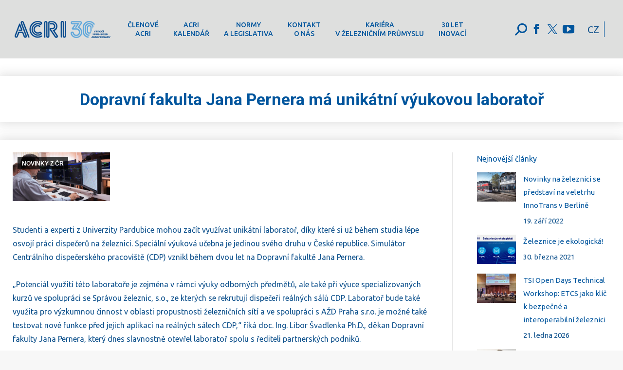

--- FILE ---
content_type: text/html; charset=UTF-8
request_url: https://acri.cz/2021/08/31/dopravni-fakulta-jana-pernera-ma-unikatni-vyukovou-laborator/
body_size: 27056
content:

<!DOCTYPE html>
<!--[if !(IE 6) | !(IE 7) | !(IE 8)  ]><!-->
<html lang="cs-CZ" class="no-js">
<!--<![endif]-->
<head>
	<meta charset="UTF-8" />
		<meta name="viewport" content="width=device-width, initial-scale=1, maximum-scale=1, user-scalable=0">
		<meta name="theme-color" content="#01559d"/>	<link rel="profile" href="https://gmpg.org/xfn/11" />
	        <script type="text/javascript">
            if (/Android|webOS|iPhone|iPad|iPod|BlackBerry|IEMobile|Opera Mini/i.test(navigator.userAgent)) {
                var originalAddEventListener = EventTarget.prototype.addEventListener,
                    oldWidth = window.innerWidth;

                EventTarget.prototype.addEventListener = function (eventName, eventHandler, useCapture) {
                    if (eventName === "resize") {
                        originalAddEventListener.call(this, eventName, function (event) {
                            if (oldWidth === window.innerWidth) {
                                return;
                            }
                            else if (oldWidth !== window.innerWidth) {
                                oldWidth = window.innerWidth;
                            }
                            if (eventHandler.handleEvent) {
                                eventHandler.handleEvent.call(this, event);
                            }
                            else {
                                eventHandler.call(this, event);
                            };
                        }, useCapture);
                    }
                    else {
                        originalAddEventListener.call(this, eventName, eventHandler, useCapture);
                    };
                };
            };
        </script>
		<style>
#wpadminbar #wp-admin-bar-wsm_top_button .ab-icon:before {
	content: "\f239";
	color: #FF9800;
	top: 3px;
}
</style><meta name='robots' content='index, follow, max-image-preview:large, max-snippet:-1, max-video-preview:-1' />
<link rel="alternate" hreflang="cs" href="https://acri.cz/2021/08/31/dopravni-fakulta-jana-pernera-ma-unikatni-vyukovou-laborator/" />
<link rel="alternate" hreflang="x-default" href="https://acri.cz/2021/08/31/dopravni-fakulta-jana-pernera-ma-unikatni-vyukovou-laborator/" />

	<!-- This site is optimized with the Yoast SEO plugin v20.1 - https://yoast.com/wordpress/plugins/seo/ -->
	<title>Dopravní fakulta Jana Pernera má unikátní výukovou laboratoř - ACRI</title>
	<link rel="canonical" href="https://acri.cz/2021/08/31/dopravni-fakulta-jana-pernera-ma-unikatni-vyukovou-laborator/" />
	<meta property="og:locale" content="cs_CZ" />
	<meta property="og:type" content="article" />
	<meta property="og:title" content="Dopravní fakulta Jana Pernera má unikátní výukovou laboratoř - ACRI" />
	<meta property="og:description" content="Studenti a experti z Univerzity Pardubice mohou začít využívat unikátní laboratoř, díky které si už během studia lépe osvojí práci dispečerů na železnici. Speciální výuková učebna je jedinou svého druhu v České republice. Simulátor Centrálního dispečerského pracoviště (CDP) vznikl během dvou let na Dopravní fakultě Jana Pernera. „Potenciál využití této laboratoře je zejména v rámci&hellip;" />
	<meta property="og:url" content="https://acri.cz/2021/08/31/dopravni-fakulta-jana-pernera-ma-unikatni-vyukovou-laborator/" />
	<meta property="og:site_name" content="ACRI" />
	<meta property="article:published_time" content="2021-08-31T20:17:06+00:00" />
	<meta property="article:modified_time" content="2021-08-31T20:17:07+00:00" />
	<meta property="og:image" content="https://acri.cz/wp-content/uploads/2021/08/UP-nova-laborator.jpg" />
	<meta property="og:image:width" content="1200" />
	<meta property="og:image:height" content="798" />
	<meta property="og:image:type" content="image/jpeg" />
	<meta name="author" content="Tomáš Johánek" />
	<meta name="twitter:card" content="summary_large_image" />
	<meta name="twitter:label1" content="Napsal(a)" />
	<meta name="twitter:data1" content="Tomáš Johánek" />
	<meta name="twitter:label2" content="Odhadovaná doba čtení" />
	<meta name="twitter:data2" content="2 minuty" />
	<script type="application/ld+json" class="yoast-schema-graph">{"@context":"https://schema.org","@graph":[{"@type":"Article","@id":"https://acri.cz/2021/08/31/dopravni-fakulta-jana-pernera-ma-unikatni-vyukovou-laborator/#article","isPartOf":{"@id":"https://acri.cz/2021/08/31/dopravni-fakulta-jana-pernera-ma-unikatni-vyukovou-laborator/"},"author":{"name":"Tomáš Johánek","@id":"https://acri.cz/#/schema/person/c1803ae50c5dbde8befac7d470e57bcd"},"headline":"Dopravní fakulta Jana Pernera má unikátní výukovou laboratoř","datePublished":"2021-08-31T20:17:06+00:00","dateModified":"2021-08-31T20:17:07+00:00","mainEntityOfPage":{"@id":"https://acri.cz/2021/08/31/dopravni-fakulta-jana-pernera-ma-unikatni-vyukovou-laborator/"},"wordCount":475,"publisher":{"@id":"https://acri.cz/#organization"},"image":{"@id":"https://acri.cz/2021/08/31/dopravni-fakulta-jana-pernera-ma-unikatni-vyukovou-laborator/#primaryimage"},"thumbnailUrl":"https://acri.cz/wp-content/uploads/2021/08/UP-nova-laborator.jpg","articleSection":["NOVINKY Z ČR"],"inLanguage":"cs"},{"@type":"WebPage","@id":"https://acri.cz/2021/08/31/dopravni-fakulta-jana-pernera-ma-unikatni-vyukovou-laborator/","url":"https://acri.cz/2021/08/31/dopravni-fakulta-jana-pernera-ma-unikatni-vyukovou-laborator/","name":"Dopravní fakulta Jana Pernera má unikátní výukovou laboratoř - ACRI","isPartOf":{"@id":"https://acri.cz/#website"},"primaryImageOfPage":{"@id":"https://acri.cz/2021/08/31/dopravni-fakulta-jana-pernera-ma-unikatni-vyukovou-laborator/#primaryimage"},"image":{"@id":"https://acri.cz/2021/08/31/dopravni-fakulta-jana-pernera-ma-unikatni-vyukovou-laborator/#primaryimage"},"thumbnailUrl":"https://acri.cz/wp-content/uploads/2021/08/UP-nova-laborator.jpg","datePublished":"2021-08-31T20:17:06+00:00","dateModified":"2021-08-31T20:17:07+00:00","breadcrumb":{"@id":"https://acri.cz/2021/08/31/dopravni-fakulta-jana-pernera-ma-unikatni-vyukovou-laborator/#breadcrumb"},"inLanguage":"cs","potentialAction":[{"@type":"ReadAction","target":["https://acri.cz/2021/08/31/dopravni-fakulta-jana-pernera-ma-unikatni-vyukovou-laborator/"]}]},{"@type":"ImageObject","inLanguage":"cs","@id":"https://acri.cz/2021/08/31/dopravni-fakulta-jana-pernera-ma-unikatni-vyukovou-laborator/#primaryimage","url":"https://acri.cz/wp-content/uploads/2021/08/UP-nova-laborator.jpg","contentUrl":"https://acri.cz/wp-content/uploads/2021/08/UP-nova-laborator.jpg","width":1200,"height":798},{"@type":"BreadcrumbList","@id":"https://acri.cz/2021/08/31/dopravni-fakulta-jana-pernera-ma-unikatni-vyukovou-laborator/#breadcrumb","itemListElement":[{"@type":"ListItem","position":1,"name":"Domů","item":"https://acri.cz/"},{"@type":"ListItem","position":2,"name":"Dopravní fakulta Jana Pernera má unikátní výukovou laboratoř"}]},{"@type":"WebSite","@id":"https://acri.cz/#website","url":"https://acri.cz/","name":"ACRI","description":"ASOCIACE PODNIKŮ ČESKÉHO ŽELEZNIČNÍHO PRŮMYSLU","publisher":{"@id":"https://acri.cz/#organization"},"potentialAction":[{"@type":"SearchAction","target":{"@type":"EntryPoint","urlTemplate":"https://acri.cz/?s={search_term_string}"},"query-input":"required name=search_term_string"}],"inLanguage":"cs"},{"@type":"Organization","@id":"https://acri.cz/#organization","name":"ACRI","url":"https://acri.cz/","logo":{"@type":"ImageObject","inLanguage":"cs","@id":"https://acri.cz/#/schema/logo/image/","url":"https://acri.cz/wp-content/uploads/2020/03/logo_acri_TMAVA-MODRA.jpg","contentUrl":"https://acri.cz/wp-content/uploads/2020/03/logo_acri_TMAVA-MODRA.jpg","width":2248,"height":746,"caption":"ACRI"},"image":{"@id":"https://acri.cz/#/schema/logo/image/"}},{"@type":"Person","@id":"https://acri.cz/#/schema/person/c1803ae50c5dbde8befac7d470e57bcd","name":"Tomáš Johánek","image":{"@type":"ImageObject","inLanguage":"cs","@id":"https://acri.cz/#/schema/person/image/","url":"https://secure.gravatar.com/avatar/734792e3033d20181cc62b7e1b1b377f?s=96&d=mm&r=g","contentUrl":"https://secure.gravatar.com/avatar/734792e3033d20181cc62b7e1b1b377f?s=96&d=mm&r=g","caption":"Tomáš Johánek"},"url":"https://acri.cz/author/johanekacri-cz/"}]}</script>
	<!-- / Yoast SEO plugin. -->


<link rel='dns-prefetch' href='//fonts.googleapis.com' />
<link rel="alternate" type="application/rss+xml" title="ACRI &raquo; RSS zdroj" href="https://acri.cz/feed/" />
<script type="text/javascript">
window._wpemojiSettings = {"baseUrl":"https:\/\/s.w.org\/images\/core\/emoji\/14.0.0\/72x72\/","ext":".png","svgUrl":"https:\/\/s.w.org\/images\/core\/emoji\/14.0.0\/svg\/","svgExt":".svg","source":{"concatemoji":"https:\/\/acri.cz\/wp-includes\/js\/wp-emoji-release.min.js?ver=6.2.8"}};
/*! This file is auto-generated */
!function(e,a,t){var n,r,o,i=a.createElement("canvas"),p=i.getContext&&i.getContext("2d");function s(e,t){p.clearRect(0,0,i.width,i.height),p.fillText(e,0,0);e=i.toDataURL();return p.clearRect(0,0,i.width,i.height),p.fillText(t,0,0),e===i.toDataURL()}function c(e){var t=a.createElement("script");t.src=e,t.defer=t.type="text/javascript",a.getElementsByTagName("head")[0].appendChild(t)}for(o=Array("flag","emoji"),t.supports={everything:!0,everythingExceptFlag:!0},r=0;r<o.length;r++)t.supports[o[r]]=function(e){if(p&&p.fillText)switch(p.textBaseline="top",p.font="600 32px Arial",e){case"flag":return s("\ud83c\udff3\ufe0f\u200d\u26a7\ufe0f","\ud83c\udff3\ufe0f\u200b\u26a7\ufe0f")?!1:!s("\ud83c\uddfa\ud83c\uddf3","\ud83c\uddfa\u200b\ud83c\uddf3")&&!s("\ud83c\udff4\udb40\udc67\udb40\udc62\udb40\udc65\udb40\udc6e\udb40\udc67\udb40\udc7f","\ud83c\udff4\u200b\udb40\udc67\u200b\udb40\udc62\u200b\udb40\udc65\u200b\udb40\udc6e\u200b\udb40\udc67\u200b\udb40\udc7f");case"emoji":return!s("\ud83e\udef1\ud83c\udffb\u200d\ud83e\udef2\ud83c\udfff","\ud83e\udef1\ud83c\udffb\u200b\ud83e\udef2\ud83c\udfff")}return!1}(o[r]),t.supports.everything=t.supports.everything&&t.supports[o[r]],"flag"!==o[r]&&(t.supports.everythingExceptFlag=t.supports.everythingExceptFlag&&t.supports[o[r]]);t.supports.everythingExceptFlag=t.supports.everythingExceptFlag&&!t.supports.flag,t.DOMReady=!1,t.readyCallback=function(){t.DOMReady=!0},t.supports.everything||(n=function(){t.readyCallback()},a.addEventListener?(a.addEventListener("DOMContentLoaded",n,!1),e.addEventListener("load",n,!1)):(e.attachEvent("onload",n),a.attachEvent("onreadystatechange",function(){"complete"===a.readyState&&t.readyCallback()})),(e=t.source||{}).concatemoji?c(e.concatemoji):e.wpemoji&&e.twemoji&&(c(e.twemoji),c(e.wpemoji)))}(window,document,window._wpemojiSettings);
</script>
<style type="text/css">
img.wp-smiley,
img.emoji {
	display: inline !important;
	border: none !important;
	box-shadow: none !important;
	height: 1em !important;
	width: 1em !important;
	margin: 0 0.07em !important;
	vertical-align: -0.1em !important;
	background: none !important;
	padding: 0 !important;
}
</style>
	<link rel='stylesheet' id='twb-open-sans-css' href='https://fonts.googleapis.com/css?family=Open+Sans%3A300%2C400%2C500%2C600%2C700%2C800&#038;display=swap&#038;ver=6.2.8' type='text/css' media='all' />
<link rel='stylesheet' id='twb-global-css' href='https://acri.cz/wp-content/plugins/form-maker/booster/assets/css/global.css?ver=1.0.0' type='text/css' media='all' />
<link rel='stylesheet' id='mec-select2-style-css' href='https://acri.cz/wp-content/plugins/modern-events-calendar-lite/assets/packages/select2/select2.min.css?ver=6.4.2' type='text/css' media='all' />
<link rel='stylesheet' id='mec-font-icons-css' href='https://acri.cz/wp-content/plugins/modern-events-calendar-lite/assets/css/iconfonts.css?ver=6.2.8' type='text/css' media='all' />
<link rel='stylesheet' id='mec-frontend-style-css' href='https://acri.cz/wp-content/plugins/modern-events-calendar-lite/assets/css/frontend.min.css?ver=6.4.2' type='text/css' media='all' />
<link rel='stylesheet' id='mec-tooltip-style-css' href='https://acri.cz/wp-content/plugins/modern-events-calendar-lite/assets/packages/tooltip/tooltip.css?ver=6.2.8' type='text/css' media='all' />
<link rel='stylesheet' id='mec-tooltip-shadow-style-css' href='https://acri.cz/wp-content/plugins/modern-events-calendar-lite/assets/packages/tooltip/tooltipster-sideTip-shadow.min.css?ver=6.2.8' type='text/css' media='all' />
<link rel='stylesheet' id='featherlight-css' href='https://acri.cz/wp-content/plugins/modern-events-calendar-lite/assets/packages/featherlight/featherlight.css?ver=6.2.8' type='text/css' media='all' />
<link rel='stylesheet' id='mec-lity-style-css' href='https://acri.cz/wp-content/plugins/modern-events-calendar-lite/assets/packages/lity/lity.min.css?ver=6.2.8' type='text/css' media='all' />
<link rel='stylesheet' id='mec-general-calendar-style-css' href='https://acri.cz/wp-content/plugins/modern-events-calendar-lite/assets/css/mec-general-calendar.css?ver=6.2.8' type='text/css' media='all' />
<link rel='stylesheet' id='wp-block-library-css' href='https://acri.cz/wp-includes/css/dist/block-library/style.min.css?ver=6.2.8' type='text/css' media='all' />
<style id='wp-block-library-theme-inline-css' type='text/css'>
.wp-block-audio figcaption{color:#555;font-size:13px;text-align:center}.is-dark-theme .wp-block-audio figcaption{color:hsla(0,0%,100%,.65)}.wp-block-audio{margin:0 0 1em}.wp-block-code{border:1px solid #ccc;border-radius:4px;font-family:Menlo,Consolas,monaco,monospace;padding:.8em 1em}.wp-block-embed figcaption{color:#555;font-size:13px;text-align:center}.is-dark-theme .wp-block-embed figcaption{color:hsla(0,0%,100%,.65)}.wp-block-embed{margin:0 0 1em}.blocks-gallery-caption{color:#555;font-size:13px;text-align:center}.is-dark-theme .blocks-gallery-caption{color:hsla(0,0%,100%,.65)}.wp-block-image figcaption{color:#555;font-size:13px;text-align:center}.is-dark-theme .wp-block-image figcaption{color:hsla(0,0%,100%,.65)}.wp-block-image{margin:0 0 1em}.wp-block-pullquote{border-bottom:4px solid;border-top:4px solid;color:currentColor;margin-bottom:1.75em}.wp-block-pullquote cite,.wp-block-pullquote footer,.wp-block-pullquote__citation{color:currentColor;font-size:.8125em;font-style:normal;text-transform:uppercase}.wp-block-quote{border-left:.25em solid;margin:0 0 1.75em;padding-left:1em}.wp-block-quote cite,.wp-block-quote footer{color:currentColor;font-size:.8125em;font-style:normal;position:relative}.wp-block-quote.has-text-align-right{border-left:none;border-right:.25em solid;padding-left:0;padding-right:1em}.wp-block-quote.has-text-align-center{border:none;padding-left:0}.wp-block-quote.is-large,.wp-block-quote.is-style-large,.wp-block-quote.is-style-plain{border:none}.wp-block-search .wp-block-search__label{font-weight:700}.wp-block-search__button{border:1px solid #ccc;padding:.375em .625em}:where(.wp-block-group.has-background){padding:1.25em 2.375em}.wp-block-separator.has-css-opacity{opacity:.4}.wp-block-separator{border:none;border-bottom:2px solid;margin-left:auto;margin-right:auto}.wp-block-separator.has-alpha-channel-opacity{opacity:1}.wp-block-separator:not(.is-style-wide):not(.is-style-dots){width:100px}.wp-block-separator.has-background:not(.is-style-dots){border-bottom:none;height:1px}.wp-block-separator.has-background:not(.is-style-wide):not(.is-style-dots){height:2px}.wp-block-table{margin:0 0 1em}.wp-block-table td,.wp-block-table th{word-break:normal}.wp-block-table figcaption{color:#555;font-size:13px;text-align:center}.is-dark-theme .wp-block-table figcaption{color:hsla(0,0%,100%,.65)}.wp-block-video figcaption{color:#555;font-size:13px;text-align:center}.is-dark-theme .wp-block-video figcaption{color:hsla(0,0%,100%,.65)}.wp-block-video{margin:0 0 1em}.wp-block-template-part.has-background{margin-bottom:0;margin-top:0;padding:1.25em 2.375em}
</style>
<link rel='stylesheet' id='classic-theme-styles-css' href='https://acri.cz/wp-includes/css/classic-themes.min.css?ver=6.2.8' type='text/css' media='all' />
<style id='global-styles-inline-css' type='text/css'>
body{--wp--preset--color--black: #000000;--wp--preset--color--cyan-bluish-gray: #abb8c3;--wp--preset--color--white: #FFF;--wp--preset--color--pale-pink: #f78da7;--wp--preset--color--vivid-red: #cf2e2e;--wp--preset--color--luminous-vivid-orange: #ff6900;--wp--preset--color--luminous-vivid-amber: #fcb900;--wp--preset--color--light-green-cyan: #7bdcb5;--wp--preset--color--vivid-green-cyan: #00d084;--wp--preset--color--pale-cyan-blue: #8ed1fc;--wp--preset--color--vivid-cyan-blue: #0693e3;--wp--preset--color--vivid-purple: #9b51e0;--wp--preset--color--accent: #01559d;--wp--preset--color--dark-gray: #111;--wp--preset--color--light-gray: #767676;--wp--preset--gradient--vivid-cyan-blue-to-vivid-purple: linear-gradient(135deg,rgba(6,147,227,1) 0%,rgb(155,81,224) 100%);--wp--preset--gradient--light-green-cyan-to-vivid-green-cyan: linear-gradient(135deg,rgb(122,220,180) 0%,rgb(0,208,130) 100%);--wp--preset--gradient--luminous-vivid-amber-to-luminous-vivid-orange: linear-gradient(135deg,rgba(252,185,0,1) 0%,rgba(255,105,0,1) 100%);--wp--preset--gradient--luminous-vivid-orange-to-vivid-red: linear-gradient(135deg,rgba(255,105,0,1) 0%,rgb(207,46,46) 100%);--wp--preset--gradient--very-light-gray-to-cyan-bluish-gray: linear-gradient(135deg,rgb(238,238,238) 0%,rgb(169,184,195) 100%);--wp--preset--gradient--cool-to-warm-spectrum: linear-gradient(135deg,rgb(74,234,220) 0%,rgb(151,120,209) 20%,rgb(207,42,186) 40%,rgb(238,44,130) 60%,rgb(251,105,98) 80%,rgb(254,248,76) 100%);--wp--preset--gradient--blush-light-purple: linear-gradient(135deg,rgb(255,206,236) 0%,rgb(152,150,240) 100%);--wp--preset--gradient--blush-bordeaux: linear-gradient(135deg,rgb(254,205,165) 0%,rgb(254,45,45) 50%,rgb(107,0,62) 100%);--wp--preset--gradient--luminous-dusk: linear-gradient(135deg,rgb(255,203,112) 0%,rgb(199,81,192) 50%,rgb(65,88,208) 100%);--wp--preset--gradient--pale-ocean: linear-gradient(135deg,rgb(255,245,203) 0%,rgb(182,227,212) 50%,rgb(51,167,181) 100%);--wp--preset--gradient--electric-grass: linear-gradient(135deg,rgb(202,248,128) 0%,rgb(113,206,126) 100%);--wp--preset--gradient--midnight: linear-gradient(135deg,rgb(2,3,129) 0%,rgb(40,116,252) 100%);--wp--preset--duotone--dark-grayscale: url('#wp-duotone-dark-grayscale');--wp--preset--duotone--grayscale: url('#wp-duotone-grayscale');--wp--preset--duotone--purple-yellow: url('#wp-duotone-purple-yellow');--wp--preset--duotone--blue-red: url('#wp-duotone-blue-red');--wp--preset--duotone--midnight: url('#wp-duotone-midnight');--wp--preset--duotone--magenta-yellow: url('#wp-duotone-magenta-yellow');--wp--preset--duotone--purple-green: url('#wp-duotone-purple-green');--wp--preset--duotone--blue-orange: url('#wp-duotone-blue-orange');--wp--preset--font-size--small: 13px;--wp--preset--font-size--medium: 20px;--wp--preset--font-size--large: 36px;--wp--preset--font-size--x-large: 42px;--wp--preset--spacing--20: 0.44rem;--wp--preset--spacing--30: 0.67rem;--wp--preset--spacing--40: 1rem;--wp--preset--spacing--50: 1.5rem;--wp--preset--spacing--60: 2.25rem;--wp--preset--spacing--70: 3.38rem;--wp--preset--spacing--80: 5.06rem;--wp--preset--shadow--natural: 6px 6px 9px rgba(0, 0, 0, 0.2);--wp--preset--shadow--deep: 12px 12px 50px rgba(0, 0, 0, 0.4);--wp--preset--shadow--sharp: 6px 6px 0px rgba(0, 0, 0, 0.2);--wp--preset--shadow--outlined: 6px 6px 0px -3px rgba(255, 255, 255, 1), 6px 6px rgba(0, 0, 0, 1);--wp--preset--shadow--crisp: 6px 6px 0px rgba(0, 0, 0, 1);}:where(.is-layout-flex){gap: 0.5em;}body .is-layout-flow > .alignleft{float: left;margin-inline-start: 0;margin-inline-end: 2em;}body .is-layout-flow > .alignright{float: right;margin-inline-start: 2em;margin-inline-end: 0;}body .is-layout-flow > .aligncenter{margin-left: auto !important;margin-right: auto !important;}body .is-layout-constrained > .alignleft{float: left;margin-inline-start: 0;margin-inline-end: 2em;}body .is-layout-constrained > .alignright{float: right;margin-inline-start: 2em;margin-inline-end: 0;}body .is-layout-constrained > .aligncenter{margin-left: auto !important;margin-right: auto !important;}body .is-layout-constrained > :where(:not(.alignleft):not(.alignright):not(.alignfull)){max-width: var(--wp--style--global--content-size);margin-left: auto !important;margin-right: auto !important;}body .is-layout-constrained > .alignwide{max-width: var(--wp--style--global--wide-size);}body .is-layout-flex{display: flex;}body .is-layout-flex{flex-wrap: wrap;align-items: center;}body .is-layout-flex > *{margin: 0;}:where(.wp-block-columns.is-layout-flex){gap: 2em;}.has-black-color{color: var(--wp--preset--color--black) !important;}.has-cyan-bluish-gray-color{color: var(--wp--preset--color--cyan-bluish-gray) !important;}.has-white-color{color: var(--wp--preset--color--white) !important;}.has-pale-pink-color{color: var(--wp--preset--color--pale-pink) !important;}.has-vivid-red-color{color: var(--wp--preset--color--vivid-red) !important;}.has-luminous-vivid-orange-color{color: var(--wp--preset--color--luminous-vivid-orange) !important;}.has-luminous-vivid-amber-color{color: var(--wp--preset--color--luminous-vivid-amber) !important;}.has-light-green-cyan-color{color: var(--wp--preset--color--light-green-cyan) !important;}.has-vivid-green-cyan-color{color: var(--wp--preset--color--vivid-green-cyan) !important;}.has-pale-cyan-blue-color{color: var(--wp--preset--color--pale-cyan-blue) !important;}.has-vivid-cyan-blue-color{color: var(--wp--preset--color--vivid-cyan-blue) !important;}.has-vivid-purple-color{color: var(--wp--preset--color--vivid-purple) !important;}.has-black-background-color{background-color: var(--wp--preset--color--black) !important;}.has-cyan-bluish-gray-background-color{background-color: var(--wp--preset--color--cyan-bluish-gray) !important;}.has-white-background-color{background-color: var(--wp--preset--color--white) !important;}.has-pale-pink-background-color{background-color: var(--wp--preset--color--pale-pink) !important;}.has-vivid-red-background-color{background-color: var(--wp--preset--color--vivid-red) !important;}.has-luminous-vivid-orange-background-color{background-color: var(--wp--preset--color--luminous-vivid-orange) !important;}.has-luminous-vivid-amber-background-color{background-color: var(--wp--preset--color--luminous-vivid-amber) !important;}.has-light-green-cyan-background-color{background-color: var(--wp--preset--color--light-green-cyan) !important;}.has-vivid-green-cyan-background-color{background-color: var(--wp--preset--color--vivid-green-cyan) !important;}.has-pale-cyan-blue-background-color{background-color: var(--wp--preset--color--pale-cyan-blue) !important;}.has-vivid-cyan-blue-background-color{background-color: var(--wp--preset--color--vivid-cyan-blue) !important;}.has-vivid-purple-background-color{background-color: var(--wp--preset--color--vivid-purple) !important;}.has-black-border-color{border-color: var(--wp--preset--color--black) !important;}.has-cyan-bluish-gray-border-color{border-color: var(--wp--preset--color--cyan-bluish-gray) !important;}.has-white-border-color{border-color: var(--wp--preset--color--white) !important;}.has-pale-pink-border-color{border-color: var(--wp--preset--color--pale-pink) !important;}.has-vivid-red-border-color{border-color: var(--wp--preset--color--vivid-red) !important;}.has-luminous-vivid-orange-border-color{border-color: var(--wp--preset--color--luminous-vivid-orange) !important;}.has-luminous-vivid-amber-border-color{border-color: var(--wp--preset--color--luminous-vivid-amber) !important;}.has-light-green-cyan-border-color{border-color: var(--wp--preset--color--light-green-cyan) !important;}.has-vivid-green-cyan-border-color{border-color: var(--wp--preset--color--vivid-green-cyan) !important;}.has-pale-cyan-blue-border-color{border-color: var(--wp--preset--color--pale-cyan-blue) !important;}.has-vivid-cyan-blue-border-color{border-color: var(--wp--preset--color--vivid-cyan-blue) !important;}.has-vivid-purple-border-color{border-color: var(--wp--preset--color--vivid-purple) !important;}.has-vivid-cyan-blue-to-vivid-purple-gradient-background{background: var(--wp--preset--gradient--vivid-cyan-blue-to-vivid-purple) !important;}.has-light-green-cyan-to-vivid-green-cyan-gradient-background{background: var(--wp--preset--gradient--light-green-cyan-to-vivid-green-cyan) !important;}.has-luminous-vivid-amber-to-luminous-vivid-orange-gradient-background{background: var(--wp--preset--gradient--luminous-vivid-amber-to-luminous-vivid-orange) !important;}.has-luminous-vivid-orange-to-vivid-red-gradient-background{background: var(--wp--preset--gradient--luminous-vivid-orange-to-vivid-red) !important;}.has-very-light-gray-to-cyan-bluish-gray-gradient-background{background: var(--wp--preset--gradient--very-light-gray-to-cyan-bluish-gray) !important;}.has-cool-to-warm-spectrum-gradient-background{background: var(--wp--preset--gradient--cool-to-warm-spectrum) !important;}.has-blush-light-purple-gradient-background{background: var(--wp--preset--gradient--blush-light-purple) !important;}.has-blush-bordeaux-gradient-background{background: var(--wp--preset--gradient--blush-bordeaux) !important;}.has-luminous-dusk-gradient-background{background: var(--wp--preset--gradient--luminous-dusk) !important;}.has-pale-ocean-gradient-background{background: var(--wp--preset--gradient--pale-ocean) !important;}.has-electric-grass-gradient-background{background: var(--wp--preset--gradient--electric-grass) !important;}.has-midnight-gradient-background{background: var(--wp--preset--gradient--midnight) !important;}.has-small-font-size{font-size: var(--wp--preset--font-size--small) !important;}.has-medium-font-size{font-size: var(--wp--preset--font-size--medium) !important;}.has-large-font-size{font-size: var(--wp--preset--font-size--large) !important;}.has-x-large-font-size{font-size: var(--wp--preset--font-size--x-large) !important;}
.wp-block-navigation a:where(:not(.wp-element-button)){color: inherit;}
:where(.wp-block-columns.is-layout-flex){gap: 2em;}
.wp-block-pullquote{font-size: 1.5em;line-height: 1.6;}
</style>
<link rel='stylesheet' id='ctf_styles-css' href='https://acri.cz/wp-content/plugins/custom-twitter-feeds/css/ctf-styles.min.css?ver=2.0.4' type='text/css' media='all' />
<link rel='stylesheet' id='wsm-style-css' href='https://acri.cz/wp-content/plugins/wordpress-stats-manager-pro/css/style.css?ver=1.2' type='text/css' media='all' />
<link rel='stylesheet' id='wpml-legacy-horizontal-list-0-css' href='//acri.cz/wp-content/plugins/sitepress-multilingual-cms/templates/language-switchers/legacy-list-horizontal/style.min.css?ver=1' type='text/css' media='all' />
<link rel='stylesheet' id='dt-web-fonts-css' href='https://fonts.googleapis.com/css?family=Ubuntu:400,500,600,700%7CRoboto:400,500,600,700' type='text/css' media='all' />
<link rel='stylesheet' id='dt-main-css' href='https://acri.cz/wp-content/themes/dt-the7/css/main.min.css?ver=99999999999.16.0' type='text/css' media='all' />
<style id='dt-main-inline-css' type='text/css'>
body #load {
  display: block;
  height: 100%;
  overflow: hidden;
  position: fixed;
  width: 100%;
  z-index: 9901;
  opacity: 1;
  visibility: visible;
  transition: all .35s ease-out;
}
.load-wrap {
  width: 100%;
  height: 100%;
  background-position: center center;
  background-repeat: no-repeat;
  text-align: center;
}
.load-wrap > svg {
  position: absolute;
  top: 50%;
  left: 50%;
  transform: translate(-50%,-50%);
}
#load {
  background-color: #ffffff;
}
.uil-default rect:not(.bk) {
  fill: #01559d;
}
.uil-ring > path {
  fill: #01559d;
}
.ring-loader .circle {
  fill: #01559d;
}
.ring-loader .moving-circle {
  fill: #01559d;
}
.uil-hourglass .glass {
  stroke: #01559d;
}
.uil-hourglass .sand {
  fill: #01559d;
}
.spinner-loader .load-wrap {
  background-image: url("data:image/svg+xml,%3Csvg width='75px' height='75px' xmlns='http://www.w3.org/2000/svg' viewBox='0 0 100 100' preserveAspectRatio='xMidYMid' class='uil-default'%3E%3Crect x='0' y='0' width='100' height='100' fill='none' class='bk'%3E%3C/rect%3E%3Crect  x='46.5' y='40' width='7' height='20' rx='5' ry='5' fill='%2301559d' transform='rotate(0 50 50) translate(0 -30)'%3E  %3Canimate attributeName='opacity' from='1' to='0' dur='1s' begin='0s' repeatCount='indefinite'/%3E%3C/rect%3E%3Crect  x='46.5' y='40' width='7' height='20' rx='5' ry='5' fill='%2301559d' transform='rotate(30 50 50) translate(0 -30)'%3E  %3Canimate attributeName='opacity' from='1' to='0' dur='1s' begin='0.08333333333333333s' repeatCount='indefinite'/%3E%3C/rect%3E%3Crect  x='46.5' y='40' width='7' height='20' rx='5' ry='5' fill='%2301559d' transform='rotate(60 50 50) translate(0 -30)'%3E  %3Canimate attributeName='opacity' from='1' to='0' dur='1s' begin='0.16666666666666666s' repeatCount='indefinite'/%3E%3C/rect%3E%3Crect  x='46.5' y='40' width='7' height='20' rx='5' ry='5' fill='%2301559d' transform='rotate(90 50 50) translate(0 -30)'%3E  %3Canimate attributeName='opacity' from='1' to='0' dur='1s' begin='0.25s' repeatCount='indefinite'/%3E%3C/rect%3E%3Crect  x='46.5' y='40' width='7' height='20' rx='5' ry='5' fill='%2301559d' transform='rotate(120 50 50) translate(0 -30)'%3E  %3Canimate attributeName='opacity' from='1' to='0' dur='1s' begin='0.3333333333333333s' repeatCount='indefinite'/%3E%3C/rect%3E%3Crect  x='46.5' y='40' width='7' height='20' rx='5' ry='5' fill='%2301559d' transform='rotate(150 50 50) translate(0 -30)'%3E  %3Canimate attributeName='opacity' from='1' to='0' dur='1s' begin='0.4166666666666667s' repeatCount='indefinite'/%3E%3C/rect%3E%3Crect  x='46.5' y='40' width='7' height='20' rx='5' ry='5' fill='%2301559d' transform='rotate(180 50 50) translate(0 -30)'%3E  %3Canimate attributeName='opacity' from='1' to='0' dur='1s' begin='0.5s' repeatCount='indefinite'/%3E%3C/rect%3E%3Crect  x='46.5' y='40' width='7' height='20' rx='5' ry='5' fill='%2301559d' transform='rotate(210 50 50) translate(0 -30)'%3E  %3Canimate attributeName='opacity' from='1' to='0' dur='1s' begin='0.5833333333333334s' repeatCount='indefinite'/%3E%3C/rect%3E%3Crect  x='46.5' y='40' width='7' height='20' rx='5' ry='5' fill='%2301559d' transform='rotate(240 50 50) translate(0 -30)'%3E  %3Canimate attributeName='opacity' from='1' to='0' dur='1s' begin='0.6666666666666666s' repeatCount='indefinite'/%3E%3C/rect%3E%3Crect  x='46.5' y='40' width='7' height='20' rx='5' ry='5' fill='%2301559d' transform='rotate(270 50 50) translate(0 -30)'%3E  %3Canimate attributeName='opacity' from='1' to='0' dur='1s' begin='0.75s' repeatCount='indefinite'/%3E%3C/rect%3E%3Crect  x='46.5' y='40' width='7' height='20' rx='5' ry='5' fill='%2301559d' transform='rotate(300 50 50) translate(0 -30)'%3E  %3Canimate attributeName='opacity' from='1' to='0' dur='1s' begin='0.8333333333333334s' repeatCount='indefinite'/%3E%3C/rect%3E%3Crect  x='46.5' y='40' width='7' height='20' rx='5' ry='5' fill='%2301559d' transform='rotate(330 50 50) translate(0 -30)'%3E  %3Canimate attributeName='opacity' from='1' to='0' dur='1s' begin='0.9166666666666666s' repeatCount='indefinite'/%3E%3C/rect%3E%3C/svg%3E");
}
.ring-loader .load-wrap {
  background-image: url("data:image/svg+xml,%3Csvg xmlns='http://www.w3.org/2000/svg' viewBox='0 0 32 32' width='72' height='72' fill='%2301559d'%3E   %3Cpath opacity='.25' d='M16 0 A16 16 0 0 0 16 32 A16 16 0 0 0 16 0 M16 4 A12 12 0 0 1 16 28 A12 12 0 0 1 16 4'/%3E   %3Cpath d='M16 0 A16 16 0 0 1 32 16 L28 16 A12 12 0 0 0 16 4z'%3E     %3CanimateTransform attributeName='transform' type='rotate' from='0 16 16' to='360 16 16' dur='0.8s' repeatCount='indefinite' /%3E   %3C/path%3E %3C/svg%3E");
}
.hourglass-loader .load-wrap {
  background-image: url("data:image/svg+xml,%3Csvg xmlns='http://www.w3.org/2000/svg' viewBox='0 0 32 32' width='72' height='72' fill='%2301559d'%3E   %3Cpath transform='translate(2)' d='M0 12 V20 H4 V12z'%3E      %3Canimate attributeName='d' values='M0 12 V20 H4 V12z; M0 4 V28 H4 V4z; M0 12 V20 H4 V12z; M0 12 V20 H4 V12z' dur='1.2s' repeatCount='indefinite' begin='0' keytimes='0;.2;.5;1' keySplines='0.2 0.2 0.4 0.8;0.2 0.6 0.4 0.8;0.2 0.8 0.4 0.8' calcMode='spline'  /%3E   %3C/path%3E   %3Cpath transform='translate(8)' d='M0 12 V20 H4 V12z'%3E     %3Canimate attributeName='d' values='M0 12 V20 H4 V12z; M0 4 V28 H4 V4z; M0 12 V20 H4 V12z; M0 12 V20 H4 V12z' dur='1.2s' repeatCount='indefinite' begin='0.2' keytimes='0;.2;.5;1' keySplines='0.2 0.2 0.4 0.8;0.2 0.6 0.4 0.8;0.2 0.8 0.4 0.8' calcMode='spline'  /%3E   %3C/path%3E   %3Cpath transform='translate(14)' d='M0 12 V20 H4 V12z'%3E     %3Canimate attributeName='d' values='M0 12 V20 H4 V12z; M0 4 V28 H4 V4z; M0 12 V20 H4 V12z; M0 12 V20 H4 V12z' dur='1.2s' repeatCount='indefinite' begin='0.4' keytimes='0;.2;.5;1' keySplines='0.2 0.2 0.4 0.8;0.2 0.6 0.4 0.8;0.2 0.8 0.4 0.8' calcMode='spline' /%3E   %3C/path%3E   %3Cpath transform='translate(20)' d='M0 12 V20 H4 V12z'%3E     %3Canimate attributeName='d' values='M0 12 V20 H4 V12z; M0 4 V28 H4 V4z; M0 12 V20 H4 V12z; M0 12 V20 H4 V12z' dur='1.2s' repeatCount='indefinite' begin='0.6' keytimes='0;.2;.5;1' keySplines='0.2 0.2 0.4 0.8;0.2 0.6 0.4 0.8;0.2 0.8 0.4 0.8' calcMode='spline' /%3E   %3C/path%3E   %3Cpath transform='translate(26)' d='M0 12 V20 H4 V12z'%3E     %3Canimate attributeName='d' values='M0 12 V20 H4 V12z; M0 4 V28 H4 V4z; M0 12 V20 H4 V12z; M0 12 V20 H4 V12z' dur='1.2s' repeatCount='indefinite' begin='0.8' keytimes='0;.2;.5;1' keySplines='0.2 0.2 0.4 0.8;0.2 0.6 0.4 0.8;0.2 0.8 0.4 0.8' calcMode='spline' /%3E   %3C/path%3E %3C/svg%3E");
}

</style>
<link rel='stylesheet' id='the7-font-css' href='https://acri.cz/wp-content/themes/dt-the7/fonts/icomoon-the7-font/icomoon-the7-font.min.css?ver=99999999999.16.0' type='text/css' media='all' />
<link rel='stylesheet' id='the7-custom-scrollbar-css' href='https://acri.cz/wp-content/themes/dt-the7/lib/custom-scrollbar/custom-scrollbar.min.css?ver=99999999999.16.0' type='text/css' media='all' />
<link rel='stylesheet' id='the7-wpbakery-css' href='https://acri.cz/wp-content/themes/dt-the7/css/wpbakery.min.css?ver=99999999999.16.0' type='text/css' media='all' />
<link rel='stylesheet' id='the7-css-vars-css' href='https://acri.cz/wp-content/uploads/the7-css/css-vars.css?ver=7d75970871b2' type='text/css' media='all' />
<link rel='stylesheet' id='dt-custom-css' href='https://acri.cz/wp-content/uploads/the7-css/custom.css?ver=7d75970871b2' type='text/css' media='all' />
<link rel='stylesheet' id='dt-media-css' href='https://acri.cz/wp-content/uploads/the7-css/media.css?ver=7d75970871b2' type='text/css' media='all' />
<link rel='stylesheet' id='style-css' href='https://acri.cz/wp-content/themes/dt-the7/style.css?ver=99999999999.16.0' type='text/css' media='all' />
<script type='text/javascript' src='https://acri.cz/wp-includes/js/jquery/jquery.min.js?ver=3.6.4' id='jquery-core-js'></script>
<script type='text/javascript' src='https://acri.cz/wp-includes/js/jquery/jquery-migrate.min.js?ver=3.4.0' id='jquery-migrate-js'></script>
<script type='text/javascript' src='https://acri.cz/wp-content/plugins/form-maker/booster/assets/js/circle-progress.js?ver=1.2.2' id='twb-circle-js'></script>
<script type='text/javascript' id='twb-global-js-extra'>
/* <![CDATA[ */
var twb = {"nonce":"ef07cda8d5","ajax_url":"https:\/\/acri.cz\/wp-admin\/admin-ajax.php","plugin_url":"https:\/\/acri.cz\/wp-content\/plugins\/form-maker\/booster","href":"https:\/\/acri.cz\/wp-admin\/admin.php?page=twb_form-maker"};
var twb = {"nonce":"ef07cda8d5","ajax_url":"https:\/\/acri.cz\/wp-admin\/admin-ajax.php","plugin_url":"https:\/\/acri.cz\/wp-content\/plugins\/form-maker\/booster","href":"https:\/\/acri.cz\/wp-admin\/admin.php?page=twb_form-maker"};
/* ]]> */
</script>
<script type='text/javascript' src='https://acri.cz/wp-content/plugins/form-maker/booster/assets/js/global.js?ver=1.0.0' id='twb-global-js'></script>
<script type='text/javascript' id='wpml-cookie-js-extra'>
/* <![CDATA[ */
var wpml_cookies = {"wp-wpml_current_language":{"value":"cs","expires":1,"path":"\/"}};
var wpml_cookies = {"wp-wpml_current_language":{"value":"cs","expires":1,"path":"\/"}};
/* ]]> */
</script>
<script type='text/javascript' src='https://acri.cz/wp-content/plugins/sitepress-multilingual-cms/res/js/cookies/language-cookie.js?ver=4.5.14' id='wpml-cookie-js'></script>
<script type='text/javascript' src='https://acri.cz/wp-content/plugins/modern-events-calendar-lite/assets/js/mec-general-calendar.js?ver=6.4.2' id='mec-general-calendar-script-js'></script>
<script type='text/javascript' id='mec-frontend-script-js-extra'>
/* <![CDATA[ */
var mecdata = {"day":"den","days":"dny","hour":"hodina","hours":"hodiny","minute":"minuta","minutes":"minuty","second":"vte\u0159ina","seconds":"vte\u0159iny","elementor_edit_mode":"no","recapcha_key":"","ajax_url":"https:\/\/acri.cz\/wp-admin\/admin-ajax.php","fes_nonce":"b8a9290a3c","current_year":"2026","current_month":"01","datepicker_format":"dd.mm.yy&d.m.Y"};
/* ]]> */
</script>
<script type='text/javascript' src='https://acri.cz/wp-content/plugins/modern-events-calendar-lite/assets/js/frontend.js?ver=6.4.2' id='mec-frontend-script-js'></script>
<script type='text/javascript' src='https://acri.cz/wp-content/plugins/modern-events-calendar-lite/assets/js/events.js?ver=6.4.2' id='mec-events-script-js'></script>
<script type='text/javascript' id='wsm-custom-front-js-js-extra'>
/* <![CDATA[ */
var wsm_ajax = "https:\/\/acri.cz\/wp-admin\/admin-ajax.php";
/* ]]> */
</script>
<script type='text/javascript' src='https://acri.cz/wp-content/plugins/wordpress-stats-manager-pro/js/custom_front_js.js?ver=6.2.8' id='wsm-custom-front-js-js'></script>
<script type='text/javascript' id='wpml-browser-redirect-js-extra'>
/* <![CDATA[ */
var wpml_browser_redirect_params = {"pageLanguage":"cs","languageUrls":{"cs_cz":"https:\/\/acri.cz\/2021\/08\/31\/dopravni-fakulta-jana-pernera-ma-unikatni-vyukovou-laborator\/","cs":"https:\/\/acri.cz\/2021\/08\/31\/dopravni-fakulta-jana-pernera-ma-unikatni-vyukovou-laborator\/","cz":"https:\/\/acri.cz\/2021\/08\/31\/dopravni-fakulta-jana-pernera-ma-unikatni-vyukovou-laborator\/"},"cookie":{"name":"_icl_visitor_lang_js","domain":"acri.cz","path":"\/","expiration":24}};
/* ]]> */
</script>
<script type='text/javascript' src='https://acri.cz/wp-content/plugins/sitepress-multilingual-cms/dist/js/browser-redirect/app.js?ver=4.5.14' id='wpml-browser-redirect-js'></script>
<script type='text/javascript' id='dt-above-fold-js-extra'>
/* <![CDATA[ */
var dtLocal = {"themeUrl":"https:\/\/acri.cz\/wp-content\/themes\/dt-the7","passText":"To view this protected post, enter the password below:","moreButtonText":{"loading":"Loading...","loadMore":"Load more"},"postID":"9882","ajaxurl":"https:\/\/acri.cz\/wp-admin\/admin-ajax.php","REST":{"baseUrl":"https:\/\/acri.cz\/wp-json\/the7\/v1","endpoints":{"sendMail":"\/send-mail"}},"contactMessages":{"required":"One or more fields have an error. Please check and try again.","terms":"Please accept the privacy policy.","fillTheCaptchaError":"Please, fill the captcha."},"captchaSiteKey":"","ajaxNonce":"ad68af3956","pageData":"","themeSettings":{"smoothScroll":"off","lazyLoading":false,"accentColor":{"mode":"solid","color":"#01559d"},"desktopHeader":{"height":120},"ToggleCaptionEnabled":"disabled","ToggleCaption":"Navigation","floatingHeader":{"showAfter":94,"showMenu":false,"height":60,"logo":{"showLogo":false,"html":"","url":"https:\/\/acri.cz\/"}},"topLine":{"floatingTopLine":{"logo":{"showLogo":false,"html":""}}},"mobileHeader":{"firstSwitchPoint":1200,"secondSwitchPoint":450,"firstSwitchPointHeight":60,"secondSwitchPointHeight":60,"mobileToggleCaptionEnabled":"disabled","mobileToggleCaption":"Menu"},"stickyMobileHeaderFirstSwitch":{"logo":{"html":"<img class=\" preload-me\" src=\"https:\/\/acri.cz\/wp-content\/uploads\/acri_30-let-male-1.png\" srcset=\"https:\/\/acri.cz\/wp-content\/uploads\/acri_30-let-male-1.png 197w\" width=\"197\" height=\"35\"   sizes=\"197px\" alt=\"ACRI\" \/>"}},"stickyMobileHeaderSecondSwitch":{"logo":{"html":"<img class=\" preload-me\" src=\"https:\/\/acri.cz\/wp-content\/uploads\/acri_30-let-male-1.png\" srcset=\"https:\/\/acri.cz\/wp-content\/uploads\/acri_30-let-male-1.png 197w\" width=\"197\" height=\"35\"   sizes=\"197px\" alt=\"ACRI\" \/>"}},"content":{"textColor":"#0e518c","headerColor":"#01559d"},"sidebar":{"switchPoint":990},"boxedWidth":"1280px","stripes":{"stripe1":{"textColor":"#787d85","headerColor":"#3b3f4a"},"stripe2":{"textColor":"#8b9199","headerColor":"#ffffff"},"stripe3":{"textColor":"#ffffff","headerColor":"#ffffff"}}},"VCMobileScreenWidth":"768"};
var dtShare = {"shareButtonText":{"facebook":"Share on Facebook","twitter":"Tweet","pinterest":"Pin it","linkedin":"Share on Linkedin","whatsapp":"Share on Whatsapp"},"overlayOpacity":"85"};
/* ]]> */
</script>
<script type='text/javascript' src='https://acri.cz/wp-content/themes/dt-the7/js/above-the-fold.min.js?ver=99999999999.16.0' id='dt-above-fold-js'></script>
<link rel="https://api.w.org/" href="https://acri.cz/wp-json/" /><link rel="alternate" type="application/json" href="https://acri.cz/wp-json/wp/v2/posts/9882" /><link rel="EditURI" type="application/rsd+xml" title="RSD" href="https://acri.cz/xmlrpc.php?rsd" />
<link rel="wlwmanifest" type="application/wlwmanifest+xml" href="https://acri.cz/wp-includes/wlwmanifest.xml" />
<meta name="generator" content="WordPress 6.2.8" />
<link rel='shortlink' href='https://acri.cz/?p=9882' />
<link rel="alternate" type="application/json+oembed" href="https://acri.cz/wp-json/oembed/1.0/embed?url=https%3A%2F%2Facri.cz%2F2021%2F08%2F31%2Fdopravni-fakulta-jana-pernera-ma-unikatni-vyukovou-laborator%2F" />
<link rel="alternate" type="text/xml+oembed" href="https://acri.cz/wp-json/oembed/1.0/embed?url=https%3A%2F%2Facri.cz%2F2021%2F08%2F31%2Fdopravni-fakulta-jana-pernera-ma-unikatni-vyukovou-laborator%2F&#038;format=xml" />
<meta name="generator" content="WPML ver:4.5.14 stt:9,1;" />
<!-- start Simple Custom CSS and JS -->
<style type="text/css">
.twitter .soc-font-icon:before {
    content: "\f101";
    color: transparent;
background-image: url("data:image/svg+xml,%3C%3Fxml version='1.0' encoding='UTF-8' standalone='no'%3F%3E%3C!DOCTYPE svg PUBLIC '-//W3C//DTD SVG 1.1//EN' 'http://www.w3.org/Graphics/SVG/1.1/DTD/svg11.dtd'%3E%3Csvg width='100%25' height='100%25' viewBox='0 0 1200 1227' version='1.1' xmlns='http://www.w3.org/2000/svg' xmlns:xlink='http://www.w3.org/1999/xlink' xml:space='preserve' xmlns:serif='http://www.serif.com/' style='fill-rule:evenodd;clip-rule:evenodd;stroke-linejoin:round;stroke-miterlimit:2;'%3E%3Cpath d='M714.163,519.284L1160.89,0L1055.03,0L667.137,450.887L357.328,0L0,0L468.492,681.821L0,1226.37L105.866,1226.37L515.491,750.218L842.672,1226.37L1200,1226.37L714.137,519.284L714.163,519.284ZM569.165,687.828L521.697,619.934L144.011,79.694L306.615,79.694L611.412,515.685L658.88,583.579L1055.08,1150.3L892.476,1150.3L569.165,687.854L569.165,687.828Z' style='fill:rgb(1,85,157);fill-rule:nonzero;'/%3E%3C/svg%3E%0A");
    background-position: center;
    background-size: 70%;
    background-repeat: no-repeat;
}</style>
<!-- end Simple Custom CSS and JS -->
<!-- start Simple Custom CSS and JS -->
<style type="text/css">
.kariera-button {
    box-shadow: 0px 0px 25.9px 0px #00000026;
    display: flex;
    align-content: flex-start;
    flex-direction: column;
    flex-wrap: nowrap;
    justify-content: center;
    align-items: flex-start;
    min-height: 100px;
	background:white!important;
}

.kariera-button a {
    font-size: 20px !important;
    color: #21305C !important;
	background:transparent!important;
}

.kariera-button:hover a {
	color: white !important;
}

.kariera-button:hover {
	background:#21305C!important;
}

.kariera-button, .kariera-button a {
    width: 100%;
	border-radius:7px!important;

}

.podstranka-ctverce.kariera .ctverec .wpb_text_column {
    height: 50px;
}

.podstranka-ctverce.kariera .wpb_single_image img {
    filter: drop-shadow(2px 4px 6px #00000054);
	border-radius: 0;
}
</style>
<!-- end Simple Custom CSS and JS -->
<!-- start Simple Custom CSS and JS -->
<style type="text/css">
.mec-events-template-default.single h3.mec-date{ display: none!important;}
.mec-events-template-default.single i.mec-sl-calendar { display: none;}
.mec-events-template-default.single .mec-single-modern .mec-single-event-bar>div dd  { padding-left: 0px;}


.mec-wrap .row {
    margin-top: 100px;
}
.mec-single-modern .col-md-4 .mec-frontbox {
    margin-top: 20px;
}



.fb3d-thumbnail-lightbox-mode, .fb3d-thumbnail-mode {
    position: relative;
    line-height: 0;
    margin: 0 auto!important;
    display: block!important;
    text-align: center!important;
}


.mec-event-image.mec-event-image {
    min-height: 15vw;
    padding: 0 15px 0 15px;
    display: flex;
    width: 100%;
    align-items: center;
    justify-content: center;
}
.mec-event-grid-clean .mec-event-article{padding: 0px 0px 0px 0px;}
.mec-skin-grid-events-container .mec-event-footer {width:100%;margin:0}
.mec-bg-color, .mec-bg-color-hover:hover, .mec-wrap .mec-bg-color, .mec-wrap .mec-bg-color-hover:hover{ background-color: #21376a !important;}
.mec-event-grid-clean .mec-event-title {font-weight: 300;text-transform: none;}
a.mec-booking-button{ width: 100%;}
 .mec-event-footer .mec-booking-button:hover {color:#21376a!important;}
.mec-event-loc-place{ font-size: 24px!important; font-weight: 700!important;line-height:1.3em}

body.mec-events-template-default.single h1 {    text-align: left;    margin-top: 60px;    max-width: 1166px;}
body.mec-events-template-default.single .mec-single-modern .mec-events-event-image img {
    width: 500px;
    float: left;
    padding-left: 14px;margin-bottom:20px
}
body.mec-events-template-default.single .mec-wrap .col-md-4 { display:none;}
body.mec-events-template-default.single .mec-wrap .col-md-8 {width:100%;}
body.mec-events-template-default.single .mec-wrap{min-height:80vh;}
body.mec-events-template-default.single .mec-wrap .row { margin-top: 40px;}
body.mec-events-template-default.single .mec-single-event-time { display:none;}


</style>
<!-- end Simple Custom CSS and JS -->
<!-- start Simple Custom CSS and JS -->
<style type="text/css">
#main {padding-top:0;padding-bottom:0} /*Kvůli odskočení prvního řádku na titulce od menu*/
.postid-2924 .mec-single-event .mec-event-meta dd{display:none}
p.wwworks{display:none}

.levy-sloupec-kontakt:lang(en-US) {display:none;}
.pravy-sloupec-kontakt:lang(en-US) {display:none;}
.kalendar-icon:lang(en-US) {display:none;}
#novinky .vc_grid-filter:lang(en-US) {display:none;}
.prava-vyhrazenaCZ:lang(en-US) {display:none;}
.prava-vyhrazenaEN:lang(cs-CZ) {display:none;}
.novinky-right:lang(en-US) {   width: 100%;border:none}
.tweety:lang(en-US){display:none;}

:lang(cs-CZ) .soc-ico a:nth-child(4)  {display:none;}
:lang(en-US) .soc-ico a:nth-child(3)  {display:none;}


/*Menu*/
.mini-widgets .popup-search .submit i, .overlay-search .submit i {font-size:25px;}
.masthead .mini-widgets>*, .masthead .mobile-mini-widgets>* {margin-right:0px}
.mini-widgets .soc-ico{padding-top:5px}
.sub-nav .current-menu-item {background-color:white}
.sub-nav .current-menu-item a{color:white}
ul#primary-menu,ul#primary_en-menu{padding-left:6%;text-align:center}
ul.sub-nav a{text-align:left}
.main-nav > li:not(.wpml-ls-item) > a .menu-text {text-transform:uppercase!important}
ul.sub-nav a span{text-transform:uppercase!important}
.masthead .mini-widgets>*, .masthead .mobile-mini-widgets>*{margin-left:5px;}
.main-nav .sub-nav > li.act:not(.dt-mega-parent):not(.wpml-ls-item) > a .menu-text{    color: #01559d;}
ul#primary-menu a:hover,
ul#primary_en-menu a:hover,{text-decoration:underline}
ul.sub-nav a:hover{text-decoration:underline}

/*Tiulka*/
#prvni-row { padding-right:0!important;}
#prvni-row h2{text-transform: uppercase;}
#prvni-row .vc_general{border-radius:30px; background-color:#21376a;padding-top:10px;padding-bottom:10px;font-weight:bold;}
#prvni-row .vlak-hotspot .vc_column-inner {padding-right:0!important;}
#prvni-row .vlak-hotspot {padding-right:0!important;}
#prvni-row .prvni-row-leva {padding-left: calc((100% - 1450px)/2)!important;}
#prvni-row .prvni-row-leva {padding-left: calc((100% - 1450px)/2)!important;}
.prvni-row-leva h2{color:#dedfde!important;}




#prvni-row .vc_col-sm-8{width:50%;}
#prvni-row .vc_col-sm-4{width:50%;}

.ult-tooltipster-content a {color: white!important; text-decoration: none;padding: 10px 20px; background-color: #21376a;border-radius: 20px;text-transform: uppercase;}
.ult-tooltipster-content p {margin-top:10px;margin-bottom:10px}
.ult-tooltipster-content h4 {margin-bottom:20px}
#vyrobci-row p{color:white;line-height:1.25em;font-size:14px}
#vyrobci-row h1,#vyrobci-row a{color:white;text-decoration: none;}
#vyrobci-row {padding:2vh 0 1vh 0}

#novinky .vc_gitem-col{background-color:white;padding: 10px 0;}
#novinky .vc_btn3 {color: #a8acac;background-color: white;text-decoration: underline;float: right;padding: 0;}
#novinky .vc_grid-pagination-list .vc_grid-active a{background-color:transparent!important;font-size:35px;color:#a8acac!important;font-weight:bold;border:0;padding-top:3px}
#novinky .vc_grid-pagination-list a{background-color:transparent!important;font-size:20px;color:#0c4f8a!important;font-weight:bold;border:0;padding-top:15px}
#novinky .vc_grid-page {height:56px}
#novinky .vc_grid-filter-item {color:#01559d;border:none;border-right:1px solid #01559d;padding: 2px 30px;}
#novinky .vc_grid-filter-item:last-child {border:none}
#novinky .vc_active.vc_grid-filter-item {background-color:#212d64;}
#novinky .vc_grid-filter-item:hover {background-color:#212d64;}
#novinky .vc_gitem-animated-block {height:200px;}
#novinky .vc_gitem-zone.vc_gitem-zone-a.vc-gitem-zone-height-mode-auto.vc-gitem-zone-height-mode-auto-1-1.vc_gitem-is-link{height:200px}
#novinky h4{line-height: normal;font-weight: bold;color:#0c4f8a}
#novinky .vc_grid-filter{margin-left:0;margin-bottom:60px}
#novinky p{line-height:normal;font-size:18px;}
#novinky #kalendar-tlacitko .vc_general{border-radius:30px; background-color:#21376a;padding:10px 20px 10px 40px;font-weight:bold;color:white;text-decoration: none;}
/*#novinky #kalendar-tlacitko .vc_column-inner{position: absolute;top: 30px;}*/
#novinky #kalendar-tlacitko .vc_grid-item-mini .vc_general {padding:10px 20px 10px 20px}
#novinky #kalendar-tlacitko .vc_pageable-load-more-btn .vc_general{padding:10px 20px 10px 20px;}

#novinky .tweety .vc_active.vc_grid-filter-item { background-color: white;}
#novinky .tweety .vc_grid-filter-item span{   display: none;}
.tweety li.vc_grid-filter-item:nth-child(1){   display: none;}
#novinky .vc_grid-filter {  margin-left: 0; margin-bottom: 20px;}



#video-row .video-video-row .wpb_wrapper{height: auto;width:75%;margin: 0 auto;display:block}
#video-row .video-video-row iframe{height: 600px;width:100%}
#video-row .vc_sep_width_20, #nase-firmy .vc_sep_width_20{width: 15%;}

#nase-firmy p{color:white; font-size:22px;}
#nase-firmy h1{color:#dedfde;font-size:70px;line-height:normal; padding:20px 0;}
#nase-firmy {background-position: bottom!important;}
#ctverce-row .wpb_column{width:12.5%}
#ctverce-row .leva-firma,#ctverce-row .stred-firma,#ctverce-row .prava-firma{width:25%;padding:10px}
#ctverce-row .leva-firma .vc_column-inner,#ctverce-row .stred-firma .vc_column-inner,#ctverce-row .prava-firma .vc_column-inner{-webkit-box-shadow: -23px 23px 21px 3px rgba(56,56,56,0.16);
-moz-box-shadow: -23px 23px 21px 3px rgba(56,56,56,0.16);
box-shadow: -23px 23px 21px 3px rgba(56,56,56,0.16);}
#ctverce-row{padding-bottom:40px}

#galerie .vc_col-sm-2{width:18%;height: 14.2vh;margin-left:2%}
#galerie .vc_gitem-zone{background-size: contain!important;}
#galerie .vc_grid-item-mini.vc_clearfix {height:100%}
#galerie .vc_gitem-animated-block {height:100%}
#galerie .vc_gitem-zone.vc_gitem-zone-a.vc-gitem-zone-height-mode-auto.vc-gitem-zone-height-mode-auto-1-1.vc_gitem-is-link {height:100%}

#kontakt .vc_general{border-radius:30px; background-color:#11163f;padding:10px 20%;font-weight:bold;font-size:20px}
#kontakt .pravy-sloupec-kontakt .tlacitko .vc_column-inner{padding-top:0;}
#kontakt .dt-btn{border-radius:30px; background-color:#11163f;font-weight:bold;font-size:20px}
#kontakt input[type="text"]{border-color:#11163f!important;color:#01559d;background-color:white;border-radius:30px!important;}
#kontakt .form-fields{width:60%;float:left}
#kontakt .dt-form p{float:right}
#kontakt .dt-form p a{margin-right:0!important;}
#kontakt p{line-height:normal;color:#01559d;}
#kontakt .wpb_text_column{padding:0}
.levy-sloupec-kontakt {padding:50px;padding-left:0;}
.levy-sloupec-kontakt .vc_column-inner, .pravy-sloupec-kontakt .vc_column-inner{padding-top:20px!important;}
.levy-sloupec-kontakt .wpb_text_column h1, .pravy-sloupec-kontakt .wpb_text_column h1{padding-left:25px;margin-bottom: 15px;display: inline;}
.pravy-sloupec-kontakt {padding:50px;padding-right:0;}
{padding: 0px 25px;margin-bottom: 15px;}
#kontakt .pravy-sloupec-kontakt h1{padding-left: 0px}
#kontakt {padding-top:100px; padding-bottom:100px}
#kontakt{padding-left:13%!important;padding-right:13%!important;}
#kontakt-levy{padding: 10px 25px;}
#kontakt-pravy{padding: 10px 25px;}
.acri-news-text p{font-size:25px;font-weight:bold;float: right;padding-right:25px;padding-top: 25px}
.kontakt-levy-pravy-btn .fm-form-container.fm-theme1{width:100%}
.kontakt-levy-pravy-btn .fm-form-container button{border-radius: 30px;background-color: #11163f;padding: 10px 20%;font-weight: bold;font-size: 20px;border: 0;color:white;margin:0;position:absolute;right:0}
.kontakt-levy-pravy-btn .wdform-field.wd-width-100.wd-flex.wd-flex-column{padding:0!important}
.kontakt-levy-pravy-btn .fm-form .wdform-field:not([type=type_hidden]) {padding: 0;}
.levy-sloupec-kontakt a{color: #a8acac}
.fm-form-container.fm-theme1 .fm-form .button-submit {
    border-radius: 30px;
    background-color: #11163f;
    font-weight: bold;
    font-size: 20px;
    color: white;
    padding: 10px 10px;
    width: 100%;
    margin-right: 0;
  margin-top:50px
}
input::placeholder {
 color:#01559d;
}
#kontakt input[type="text"] {
    border-color: #01559d!important;
}

/*Podstránka*/
.podstranka-ctverce .vc_general, .klasicka-stranka .vc_general{border-radius:30px; background-color:#21376a!important;padding-top:10px;padding-bottom:10px;font-weight:bold}
.podstranka-ctverce .vc_general {min-width:70%;}
.podstranka-ctverce .wpb_single_image img{    height: 110px;    width: auto;    border-radius: 15px;   object-fit: contain;}
.podstranka-ctverce .wpb_single_image {height:88px;}
.podstranka-ctverce h2{min-height:88px}
.podstranka-ctverce .ctverec .wpb_text_column {height: 160px;margin-bottom: 20px;}
.podstranka-ctverce .ctverec {padding:0 20px;}
.podstranka-ctverce .ctverec .vc_column-inner{padding-top: 30px;-webkit-box-shadow: 0px 0px 21px 3px rgba(56,56,56,0.16);-moz-box-shadow: 0px 0px 21px 3px rgba(56,56,56,0.16);box-shadow: 0px 0px 21px 3px rgba(56,56,56,0.16);}
.podstranka-ctverce p{margin-bottom:0;line-height:normal}
.podstranka-ctverce h3{font-size:16px;line-height:normal;}

.reference-row .wpb_single_image .vc_figure,.reference-row .vc_single_image-wrapper,.reference-row .vc_single_image-wrapper img{width:100%}
.reference-row-modry .wpb_single_image .vc_figure,.reference-row-modry .vc_single_image-wrapper,.reference-row-modry .vc_single_image-wrapper img{width:100%}
.reference-row-modry p, .reference-row-modry h3, .reference-row-modry li{color:#01559d;}
.reference-row .vc_grid-item, .reference-row-modry .vc_grid-item{width:70%;margin-right:5px}
.reference-galerie .vc_column-inner{padding-left:0}
.reference-galerie .vc_pageable-load-more-btn {display:none}
img.captcha_img {
    display: inline-block;
    border-radius: 30px;
    margin-bottom: 10px;
}

.firma-row .firma-prava img{width:auto;height:200px}
.firma-row {margin-bottom:100px}
.firma-row {padding:0 13%!important;}

#fotogalerie-row .ngg-album-compact{border:none;box-shadow: 0px 0px 21px 3px rgba(56,56,56,0.16);}
#fotogalerie-row .ngg-album-compact, #fotogalerie-row .ngg-album-compactbox{padding:0!important;}

#informace-osobni-udaje .osobni-udaje-row .vc_column-inner{padding:10px;}

#podpora-exportu-row .levy-obrazek-export img{height: 82px;width: auto;}
#podpora-exportu-row .wpb_single_image {text-align: left;float: left;}

#kontakt-pro-row button{border-radius: 30px;background-color: #11163f;padding: 10px 10%;font-weight: bold;font-size: 20px;border: 0;color:white;margin:0;}
#kontakt-pro-row .fm-form-container.fm-theme1 {width: 100%;}

#videa-video iframe{margin: 0 auto!important;display: block!important;width: 70%;height: 50vh;}
.novinky-right{padding-left:20px;border-left:1px solid #21376a}


/*Kalendář*/
#kalendar-row .mec-month-divider span:before {border-bottom:4px solid white;border:none}
#kalendar-row .mec-event-date.mec-bg-color{background-color:#21376a;}
#kalendar-row .mec-event-article{background-color:white;margin: 10px 20%;}
.kalendar-nadpis h1,#kalendar-row span{color:white;border-bottom: none;}

#kalendar-row .mec-event-title a:hover {color:#21376a;}
#kalendar-row .mec-detail-button:hover {background-color:#21376a;}
#kalendar-row .mec-detail-button {text-decoration:none;}
#kalendar-row .mec-event-image-wrap{display:none;}
#kalendar-row .mec-event-list-standard .mec-event-content{padding-top:5px;}
#kalendar-row .mec-time-details, .mec-search-form.mec-totalcal-box{display:none;}
#kalendar-row .mec-date-details span, #kalendar-row .mec-venue-details span{color:#01559d;font-size:18px}
#kalendar-row .mec-event-footer{padding:0px 0px; min-height:55px;}
.mec-event-footer .mec-booking-button {top:10px;}


.mec-container #comments,.mec-container .mec-event-social{display:none;}
.mec-events-button{color:#21376a!important;border-color:#21376a!important;}
/*.mec-events-button:hover{color:white!important;border-color:#01559d;background-color:#01559d!important;}*/
.mec-events-button:hover{background-color:#21376a!important;color:white!important;border-color:#21376a;}
.mec-event-meta i::before{color:#21376a!important;}
.mec-wrap .button, .mec-wrap a.button:not(.owl-dot), .mec-wrap button:not(.owl-dot):not(.gm-control-active), .mec-wrap input[type=button], .mec-wrap input[type=reset], .mec-wrap input[type=submit] button{background-color:#21376a}
.mec-event-content .fm-form-container.fm-theme1 .button-reset{display:none}




/*Patička*/
#bottom-bar #branding-bottom{display:none;}
#bottom-bar .bottom-text-block{width:100%;}
#nadpis-paticka, #nadpis2-paticka{min-height:100px}
#leva-paticka{width:60%;float:left;}
#leva-paticka #nadpis-paticka .text-nadpis{display: inline-block;padding-top:16px;padding-left:30px}
#leva-paticka #nadpis-paticka .text-nadpis h4{margin:0;}
#leva-paticka #nadpis-paticka {border-bottom: 5px solid white;}
#prava-paticka{width:25%;float:right;}
#prava-paticka #nadpis2-paticka {border-bottom: 5px solid white;width:50%}
#prava-paticka h4, #leva-paticka h4{font-size:22px;font-weight:bold;}
#prava-paticka a:hover{text-decoration:none;color:white;}
#obrazek-paticka{float:left}
#prava-paticka #nadpis2-paticka .text-nadpis{padding-top:16px}
#text-paticka, #odkazy-paticka {padding-top:30px}
#text-paticka p, #odkazy-paticka a{font-size:18px; line-height:22px}
#footer .wf-wrap{margin: 0;width: auto;}
#bottom-bar .wf-wrap .wf-float-right{margin:0;}
.footer .widget{padding:0}
#footer .wf-wrap .wf-container{margin:0;}
#footer .wf-wrap,#bottom-bar .wf-wrap{padding:0 10%!important;}
#bottom-bar{font-size: 16px;line-height: normal;}
#bottom-bar .wf-float-right{width:100%}
.prava-vyhrazena{float:left;}
.wwworks{float:right;}
#bottom-bar .wwworks a{text-decoration:underline}
a.full-size{color:#01559d!important}
.kontakt-pravy-levy, .kontakt-pravy-pravy, .kontakt-levy-levy, .kontakt-levy-pravy{min-height:140px}
.kontakt-pravy-levy img, .kontakt-pravy-pravy img, .kontakt-levy-levy img, .kontakt-levy-pravy img{max-height:120px;width:auto}
.fm-form .wdform-field:not([type=type_hidden]) {
    padding: 6px 6px!important;
}

#kontakt-levy .fm-form-container.fm-theme1 { width: 100%;}
#kontakt-pravy .vc_column-inner{padding: 5px 5px 0px 5px}
.fm-form-container.fm-theme1 .fm-form .wdform_footer{margin-top:5px!important}
.kontakt-levy-levy .wpb_single_image{margin-bottom:0px}

/*profil*/
.klasicka-stranka{padding: 4%;-webkit-box-shadow: 0px 0px 21px 3px rgba(56,56,56,0.16);-moz-box-shadow: 0px 0px 21px 3px rgba(56,56,56,0.16);box-shadow: 0px 0px 21px 3px rgba(56,56,56,0.16);}
span.wpml-ls-display{display:none}
.wpml-ls-first-item{border-right:1px solid #01559d}

/*detaily*/
article .post-meta,article .author-info.entry-author {display:none}
.single-related-posts h3 {display:none}
.single-post .wf-wrap, .search.search-results .wf-wrap {margin-top:5vh;padding: 4% 4% 4% 4%;-webkit-box-shadow: 0px 0px 21px 3px rgba(56,56,56,0.16);-moz-box-shadow: 0px 0px 21px 3px rgba(56,56,56,0.16);box-shadow: 0px 0px 21px 3px rgba(56,56,56,0.16);}
.single-post #main > .wf-wrap{padding-top:5vh}



.ult_exp_section.ult-responsive.ult_active_section{border:1px solid #0e518c}
.tlacitko-kariera{border:1px solid #0e518c;font-size:20px;line-height:20px;font-weight:normal;padding:15px;margin-bottom:35px}
.ult_exp_section-main.ult_expleft_icon .ult-just-icon-wrapper.ult_exp_icon, .ult_exp_section-main.ult_expleft_icon .ult_expheader{padding:0px!important}
.ult_exp_section .aio-icon.none {margin-right: 5px;}



.single-post .post-thumbnail img {width:200px!important}

#video-row h4{max-width:700px;margin:0 auto;text-align:center;}

/*tady to jsou docasne upravy podle pozadavku zakaznika*/
#prvni-row .vlak-hotspot, #prvni-row .tlacitko-play {display:none;}
.type-post .fancy-date a {display:none;}

#kontakt input[type="text"] {
    margin-bottom: 0;
    width: 100%!important;height: 46px;
}

.page-title.solid-bg {
    background-color: white;
}
.single-post .wf-wrap {padding: 2% 2% 2% 2%!important;}
 .vc_custom_1617174071159 {
    border-left-color: #21376a;
}
/*Responziv*/
@media only screen and (max-width: 1500px){
  #kontakt h1 {font-size:38px;}
}

@media only screen and (max-width: 1300px){
  #leva-paticka #nadpis-paticka .text-nadpis {padding-top: 10px;padding-left: 5px;}
  #obrazek-paticka {width:25%}
  #prava-paticka h4, #leva-paticka h4 {font-size: 20px;line-height: normal;}
  #nadpis-paticka, #nadpis2-paticka{min-height:75px}
  ul#primary-menu,ul#primary_en-menu{padding-left:0%}

  #kontakt-levy, #kontakt-pravy{padding:0}
  #kontakt-pravy .vc_column-inner{padding-right:15px;padding-left:15px}
  #novinky h4{font-size:18px}
  #novinky p{font-size:14px}
  #novinky .vc_gitem-zone.vc_gitem-zone-a.vc-gitem-zone-height-mode-auto.vc-gitem-zone-height-mode-auto-1-1.vc_gitem-is-link, #novinky .vc_gitem-animated-block{    height: 140px;}

  .firma-row {padding: 0 10%!important;}
  .firma-row .firma-prava img { height: auto;}
  .levy-sloupec-kontakt .wpb_text_column h1, .pravy-sloupec-kontakt .wpb_text_column h1{ padding-left: 0;}
  
}

@media only screen and (max-width:1200px){
  #text-paticka p, #odkazy-paticka a {font-size: 16px;}
#kontakt{padding-left:0px!important;padding-right:0px!important;}
  #leva-paticka{width:68%;float:left;}
#prava-paticka{width:30%;float:right;}
  #nase-firmy p{font-size: 18px;}
  #video-row .video-video-row iframe {    height: 400px;    width: 100%;}
  .levy-sloupec-kontakt .wpb_text_column h1, .pravy-sloupec-kontakt .wpb_text_column h1{font-size: 40px;}
  #prvni-row h2{font-size: 24px;line-height:30px}
  .pravy-sloupec-kontakt {    padding: 25px}
  .levy-sloupec-kontakt {    padding: 25px}
  .firma-prava.vc_col-sm-4 { width:100%!important}
  .firma-prava .wpb_single_image.vc_align_center {   text-align: center;    float: left;   width: 33%;}
  #videa-video iframe {    width: 700px;    height: 400px;}
  .uvodni-obrazek {height:250px!important}
  #novinky .vc_grid-filter-item { padding: 2px 10px;    font-size: 12px;}
#novinky h1 {font-size: 34px;}

}

@media only screen and (max-width: 1100px){
 #footer .wf-wrap, #bottom-bar .wf-wrap{    padding: 0 30px!important;}
  #kontakt h1 {font-size:32px;}

}

@media only screen and (max-width:1000px){
  #prava-paticka h4, #leva-paticka h4 {font-size: 17px;}
  #ctverce-row p{font-size:17px;}
  #bottom-bar{font-size:13px}
  #prvni-row h2{font-size: 25px;line-height: normal;}
  #prvni-row .wpb_content_element{margin-bottom:20px}
  .firma-row .firma-prava img{width:auto;height:auto}
  #kalendar-row .mec-event-article {margin: 10px 0px;}
#kontakt p {font-size: 14px;}
}

@media only screen and (max-width:900px){

  #novinky .vc_basic_grid .vc_grid.vc_row .vc_grid-item.vc_visible-item,#novinky .vc_media_grid .vc_grid.vc_row .vc_grid-item.vc_visible-item {width: 50%;}
   #novinky .tweety .vc_grid-item.vc_visible-item {width: 100%!important;}

  #novinky .vc_grid-filter-select {display: block;}
  #novinky .vc_grid-filter {display: none!important;}
  .firma-row{padding:0 10%!important;}
  #video-row .video-video-row .wpb_wrapper{ width: 100%;}
  #prvni-row{ min-height:inherit;}
  #ctverce-row .wpb_column {display:none}
  #ctverce-row .leva-firma, #ctverce-row .stred-firma, #ctverce-row .prava-firma{display:inherit; width: 33%; padding: 10px;}
  .podstranka-ctverce .ctverec {   padding: 0 20px;    width: 50%;float:left}
  .firma-leva.vc_col-sm-8 { width:100%!important}
  .mec-month-divider {margin: 30px 0 10px 0;}
  #novinky .vc_grid-filter-select { display: none;}
  
}

@media only screen and (max-width:800px){
  #novinky .vc_grid-filter-item {padding: 2px 20px;}
  #ctverce-row p {    font-size: 13px;    line-height: 17px;}
  #leva-paticka{width:100%;float:none;text-align:center;}
  #prava-paticka{width:100%;float:none;text-align:center;}
  #prava-paticka #nadpis2-paticka {width: 25%;}
  #nadpis2-paticka{margin:0 auto}
  #obrazek-paticka{float:none;}
  #leva-paticka #nadpis-paticka .text-nadpis{display:block}
  #prava-paticka h4, #leva-paticka h4 {font-size: 22px;}
  #leva-paticka #nadpis-paticka {padding-bottom:10px}
  #text-paticka, #odkazy-paticka {padding-top: 10px;}
  #text-paticka p, #odkazy-paticka a {font-size: 14px;line-height: 17px;}
  #bottom-bar{font-size:10px}
  #bottom-bar .wf-container-bottom {padding: 3% 0;min-height: 40px;}
  #ctverce-row .wpb_column {float: left;width:1%}
  #ctverce-row .leva-firma,#ctverce-row .stred-firma,#ctverce-row .prava-firma{width:calc(98%/3);;}
  #prvni-row .vc_general{font-size:12px}
  #video-row .vc_sep_width_20, #nase-firmy .vc_sep_width_20{width: 25%;}
  #novinky #kalendar-tlacitko .vc_column-inner{top: 5px;}
.fm-form-container.fm-theme1 .fm-form .button-submit {    text-align: center;    margin: 0 auto;    display: block;    position: relative;margin-top:49px}
 #videa-video iframe {    width: 300px;    height: 160px;}

}

@media only screen and (max-width:767px){
	
	#galerie figure.wpb_wrapper.vc_figure{width:100%}
  #novinky .vc_basic_grid .vc_grid.vc_row .vc_grid-item.vc_visible-item, .vc_media_grid .vc_grid.vc_row .vc_grid-item.vc_visible-item {display:inline-block;}
  .kontakt-levy-levy .vc_column-inner{width:100%}
  .kontakt-pravy-levy .vc_column-inner{width:100%}
  #prvni-row .prvni-row-leva{width:100%%;}
  #prava-paticka #nadpis2-paticka {width: 40%;}
  #obrazek-paticka {width: 40%;}
  #bottom-bar .wf-wrap {padding: 0 5%!important;}
  #galerie .vc_col-sm-2{height: auto;}
  .wpb_single_image .wpb_wrapper{width:80%}
  .vc_single_image-wrapper{width:100%}
  .firma-row .firma-prava img{width:100%;}
  .firma-row{padding:0!important;}
  .firma-row .firma-leva{padding:0 30px!important;}
  .firma-row {margin-bottom:0;border-bottom: solid 4px white;}
  .firma-leva .wpb_single_image.vc_align_left {text-align: center;}
  .masthead .mini-widgets>*, .masthead .mobile-mini-widgets>*{display:none;}
  .wpb_single_image .wpb_wrapper {text-align: center;display: block;margin:0 auto}
  .kontakt-levy-pravy .fm-form-container button{position:unset;margin:0 auto}
  .mec-event-content .fm-form-container.fm-theme1 {width: 100%;}
#kontakt input[type="text"]{  width: 230px; margin: 0px auto;}
.kontakt-pravy-levy, .kontakt-pravy-pravy, .kontakt-levy-levy, .kontakt-levy-pravy{  min-height:inherit;text-align:center}
#kontakt {    padding-left: 20%!important;    padding-right: 20%!important;}
  .acri-news-text p{float:inherit;text-align:center;padding-left:0;padding-top:0px}
  #kontakt h1{ text-align:center;display:inherit;padding-left:0}
  .firma-prava.vc_col-sm-4 { margin-bottom:10vh}
  #vyrobci-row .vc_col-sm-2 {width:50%;float:left}
  .acri-news-text p{ padding-right:0}
    .uvodni-obrazek {height:120px!important}
.vc_custom_1617174071159 { border-left-color: white!important;}
  #novinky .tweety .vc_grid-item.vc_visible-item {
    width: 50%!important;
    
}
  .vc_custom_1617174071159 {
    border-left-color: white!important;
}.novinky-right {
    padding-left: 0px;
    border-left: none;
}
	
	.page-title.title-center{
    max-width: 470px;
    margin: 0 auto;
}
	
}
@media only screen and (max-width:650px){

  .fm-form-container.fm-theme1 .fm-form .button-submit { margin-top:78px}
}

@media only screen and (max-width:600px){
  #prvni-row .prvni-row-leva {width: 60%;}
  .wwworks{float:left;}
  #video-row .vc_sep_width_20, #nase-firmy .vc_sep_width_20{width: 30%;}
  #video-row .wpb_video_widget {width: 90%;}
  #prvni-row .vc_col-sm-8{display:none}
#prvni-row .vc_col-sm-4{width:100%;}
}


@media only screen and (max-width:500px){
  #ctverce-row .wpb_column {float: none;width: 1%;}
  #ctverce-row .leva-firma, #ctverce-row .stred-firma, #ctverce-row .prava-firma {width: 80%;margin: 0 auto;}
  #prvni-row .prvni-row-leva {width: 70%;}
  #nase-firmy h1{font-size:50px;}
  #nase-firmy p{font-size:18px;line-height:24px}
  #video-row .vc_sep_width_20, #nase-firmy .vc_sep_width_20{width: 40%;}
 #video-row .video-video-row iframe {    height: 240px}
  #kontakt {    padding-left: 0%!importantc    padding-right: 0%!important;}
  #galerie .vc_col-sm-2 {width:31%;}
  #kontakt {   padding-left: 0%!important;    padding-right: 0%!important;}
    .podstranka-ctverce .ctverec {width:100%}
  .podstranka-ctverce .ctverec .wpb_text_column {height:inherit}
  .fm-form-container.fm-theme1 .fm-form .button-submit {
    margin-top: 50px;
}
}

@media only screen and (max-width:450px){
  #prvni-row .prvni-row-leva {width: 90%;}
   #novinky .vc_gitem-post-data-source-post_excerpt{display: none;}
 .mobile-mini-widgets{display: none;}
  .mobile-navigation {position:absolute;right:20px;top:18px}
  #video-row h4 { font-size: 16px;line-height:20px}
  .firma-row .firma-leva{padding:0 15px!important;}
.page-title.title-center{   max-width: 360px;    margin: 0 auto;}
}

@media only screen and (max-width:400px){
  #prvni-row .prvni-row-leva {width: 90%;}
  #novinky .vc_basic_grid .vc_grid.vc_row .vc_grid-item.vc_visible-item, .vc_media_grid .vc_grid.vc_row .vc_grid-item.vc_visible-item {width: 100%;}
  #galerie .vc_col-sm-2 {width: calc(93%/3);}
  .kontakt-levy-levy .vc_column-inner{width:100%}
  #prava-paticka #nadpis2-paticka {width: 50%;}
   #video-row .video-video-row iframe {    height: 200px}
#galerie .vc_col-sm-2 {    width: 48%;}
  .vc_btn3.vc_btn3-size-md{font-size: 12px;}
  .fm-form-container.fm-theme1 .fm-form .button-submit {
    margin-top: 78px;
}
   #novinky .tweety .vc_grid-item.vc_visible-item {
    width: 100%!important;
    
}
	.page-title.title-center{   max-width: 300px;    margin: 0 auto;}
 #main > .wf-wrap {
    padding: 0 20px 0 20px;
}

}

@media only screen and (max-width:300px){
  #prvni-row .prvni-row-leva {width: 100%;}
  #video-row .wpb_video_widget {width: 100%;}
  #ctverce-row .leva-firma, #ctverce-row .stred-firma, #ctverce-row .prava-firma {width: 100%;}
  #galerie .vc_col-sm-2 {width: 50%;}
  #prava-paticka #nadpis2-paticka {width: 100%;}
}
.homepage-carousel, .menu-item-10151, .menu-item-10251 {
  display: none !important;
}
@media only screen and (min-width:576px){
 .homepage-carousel {
  	display: block !important;
  }
  .menu-item-10151, .menu-item-10251 {
    display: flex !important;
  }
  .homepage-carousel-mobile, .menu-item-2886, .menu-item-3470, .menu-item-10252 {
    display: none !important;
  }  
}
.homepage-carousel .wpb_single_image .wpb_wrapper,
.homepage-carousel-mobile .wpb_single_image .wpb_wrapper {
    width: 100% !important;
}

.homepage-carousel .wpb_text_column,
.homepage-carousel-mobile .wpb_text_column {
  position: absolute;
  z-index: 100;
  top: 85%;
  transform: translateY(-85%);
  left: 15px;
  margin-right: 15px;
  padding: .25em .5em;
  font-size: 34px;
  pointer-events: none;
}

.homepage-carousel .wpb_text_column p,
.homepage-carousel-mobile .wpb_text_column p {
  color: white;
  line-height: 1.25em;
  margin-bottom: 0;
}
.homepage-carousel-mobile {
  margin: 0 -15px;
  width: 100vw;
}
.homepage-carousel-mobile .wpb_text_column {
  top: 25%;
  transform: translateY(-25%);
}
.homepage-carousel-mobile .wpb_text_column p {
  font-size: 18px;
}
.homepage-carousel-mobile .vc_column-inner {
  padding: 0;
}
.homepage-carousel-mobile .wpb_single_image {
  margin-bottom: 0;
}
@media only screen and (min-width:1500px){
  .homepage-carousel .slick-slider .slick-list .slick-track .slick-slide .vc_row .ult-item-wrap .vc_column-inner .wpb_wrapper .ult-item-wrap:first-child {
    width: 1470px;
    position: absolute;
    height: 100%;
    left: 50%;
    transform: translateX(-50%);
    z-index: 100;
    pointer-events: none;
  }
}


</style>
<!-- end Simple Custom CSS and JS -->
<!-- start Simple Custom CSS and JS -->
<script type="text/javascript">
  jQuery(document).ready(function( $ ){
		if (window.location.href.indexOf("/en/") > -1) {
          $('#novinky .vc_btn3-color-juicy-pink').text('Read more');
          $(window).on('scroll', function() {
              var y_scroll_pos = window.pageYOffset;
              if(y_scroll_pos > 50 && y_scroll_pos < 200) {
                var testText = $('#novinky .vc_btn3-color-juicy-pink').first().text();
                if(testText=='Číst více'){
                  $('#novinky .vc_btn3-color-juicy-pink').text('Read more');
                }
              }
          });
          	
        }else{
          console.log('cs');
        }
  });
</script>
<!-- end Simple Custom CSS and JS -->
<!-- Wordpress Stats Manager -->
    <script type="text/javascript">
          var _wsm = _wsm || [];
           _wsm.push(['trackPageView']);
           _wsm.push(['enableLinkTracking']);
           _wsm.push(['enableHeartBeatTimer']);
          (function() {
            var u="https://acri.cz/wp-content/plugins/wordpress-stats-manager-pro/";
            _wsm.push(['setUrlReferrer', ""]);
            _wsm.push(['setTrackerUrl',"https://acri.cz/?wmcAction=wmcTrack"]);
            _wsm.push(['setSiteId', "1"]);
            _wsm.push(['setPageId', "9882"]);
            _wsm.push(['setWpUserId', "0"]);           
            var d=document, g=d.createElement('script'), s=d.getElementsByTagName('script')[0];
            g.type='text/javascript'; g.async=true; g.defer=true; g.src=u+'js/wsm_new.js?v=1.1'; s.parentNode.insertBefore(g,s);
			
          })();
    </script>
    <!-- End Wordpress Stats Manager Code --><meta name="generator" content="Powered by WPBakery Page Builder - drag and drop page builder for WordPress."/>
<script type="text/javascript" id="the7-loader-script">
document.addEventListener("DOMContentLoaded", function(event) { 
	var load = document.getElementById("load");
	if(!load.classList.contains('loader-removed')){
		var removeLoading = setTimeout(function() {
			load.className += " loader-removed";
		}, 300);
	}
});
</script>
		<link rel="icon" href="https://acri.cz/wp-content/uploads/2020/02/favicon.png" type="image/png" sizes="16x16"/><link rel="icon" href="https://acri.cz/wp-content/uploads/2020/02/favicon.png" type="image/png" sizes="32x32"/><noscript><style> .wpb_animate_when_almost_visible { opacity: 1; }</style></noscript><style id='the7-custom-inline-css' type='text/css'>
.sub-nav .menu-item i.fa,
.sub-nav .menu-item i.fas,
.sub-nav .menu-item i.far,
.sub-nav .menu-item i.fab {
	text-align: center;
	width: 1.25em;
}

</style>
</head>
<body data-rsssl=1 id="the7-body" class="post-template-default single single-post postid-9882 single-format-standard wp-embed-responsive no-comments dt-responsive-on right-mobile-menu-close-icon ouside-menu-close-icon mobile-hamburger-close-bg-enable mobile-hamburger-close-bg-hover-enable  fade-medium-mobile-menu-close-icon fade-medium-menu-close-icon srcset-enabled btn-flat custom-btn-color btn-hover-bg-off custom-btn-hover-color sticky-mobile-header top-header first-switch-logo-left first-switch-menu-right second-switch-logo-left second-switch-menu-right right-mobile-menu layzr-loading-on popup-message-style the7-ver-99999999999.16.0 wpb-js-composer js-comp-ver-6.10.0 vc_responsive">
<svg xmlns="http://www.w3.org/2000/svg" viewBox="0 0 0 0" width="0" height="0" focusable="false" role="none" style="visibility: hidden; position: absolute; left: -9999px; overflow: hidden;" ><defs><filter id="wp-duotone-dark-grayscale"><feColorMatrix color-interpolation-filters="sRGB" type="matrix" values=" .299 .587 .114 0 0 .299 .587 .114 0 0 .299 .587 .114 0 0 .299 .587 .114 0 0 " /><feComponentTransfer color-interpolation-filters="sRGB" ><feFuncR type="table" tableValues="0 0.49803921568627" /><feFuncG type="table" tableValues="0 0.49803921568627" /><feFuncB type="table" tableValues="0 0.49803921568627" /><feFuncA type="table" tableValues="1 1" /></feComponentTransfer><feComposite in2="SourceGraphic" operator="in" /></filter></defs></svg><svg xmlns="http://www.w3.org/2000/svg" viewBox="0 0 0 0" width="0" height="0" focusable="false" role="none" style="visibility: hidden; position: absolute; left: -9999px; overflow: hidden;" ><defs><filter id="wp-duotone-grayscale"><feColorMatrix color-interpolation-filters="sRGB" type="matrix" values=" .299 .587 .114 0 0 .299 .587 .114 0 0 .299 .587 .114 0 0 .299 .587 .114 0 0 " /><feComponentTransfer color-interpolation-filters="sRGB" ><feFuncR type="table" tableValues="0 1" /><feFuncG type="table" tableValues="0 1" /><feFuncB type="table" tableValues="0 1" /><feFuncA type="table" tableValues="1 1" /></feComponentTransfer><feComposite in2="SourceGraphic" operator="in" /></filter></defs></svg><svg xmlns="http://www.w3.org/2000/svg" viewBox="0 0 0 0" width="0" height="0" focusable="false" role="none" style="visibility: hidden; position: absolute; left: -9999px; overflow: hidden;" ><defs><filter id="wp-duotone-purple-yellow"><feColorMatrix color-interpolation-filters="sRGB" type="matrix" values=" .299 .587 .114 0 0 .299 .587 .114 0 0 .299 .587 .114 0 0 .299 .587 .114 0 0 " /><feComponentTransfer color-interpolation-filters="sRGB" ><feFuncR type="table" tableValues="0.54901960784314 0.98823529411765" /><feFuncG type="table" tableValues="0 1" /><feFuncB type="table" tableValues="0.71764705882353 0.25490196078431" /><feFuncA type="table" tableValues="1 1" /></feComponentTransfer><feComposite in2="SourceGraphic" operator="in" /></filter></defs></svg><svg xmlns="http://www.w3.org/2000/svg" viewBox="0 0 0 0" width="0" height="0" focusable="false" role="none" style="visibility: hidden; position: absolute; left: -9999px; overflow: hidden;" ><defs><filter id="wp-duotone-blue-red"><feColorMatrix color-interpolation-filters="sRGB" type="matrix" values=" .299 .587 .114 0 0 .299 .587 .114 0 0 .299 .587 .114 0 0 .299 .587 .114 0 0 " /><feComponentTransfer color-interpolation-filters="sRGB" ><feFuncR type="table" tableValues="0 1" /><feFuncG type="table" tableValues="0 0.27843137254902" /><feFuncB type="table" tableValues="0.5921568627451 0.27843137254902" /><feFuncA type="table" tableValues="1 1" /></feComponentTransfer><feComposite in2="SourceGraphic" operator="in" /></filter></defs></svg><svg xmlns="http://www.w3.org/2000/svg" viewBox="0 0 0 0" width="0" height="0" focusable="false" role="none" style="visibility: hidden; position: absolute; left: -9999px; overflow: hidden;" ><defs><filter id="wp-duotone-midnight"><feColorMatrix color-interpolation-filters="sRGB" type="matrix" values=" .299 .587 .114 0 0 .299 .587 .114 0 0 .299 .587 .114 0 0 .299 .587 .114 0 0 " /><feComponentTransfer color-interpolation-filters="sRGB" ><feFuncR type="table" tableValues="0 0" /><feFuncG type="table" tableValues="0 0.64705882352941" /><feFuncB type="table" tableValues="0 1" /><feFuncA type="table" tableValues="1 1" /></feComponentTransfer><feComposite in2="SourceGraphic" operator="in" /></filter></defs></svg><svg xmlns="http://www.w3.org/2000/svg" viewBox="0 0 0 0" width="0" height="0" focusable="false" role="none" style="visibility: hidden; position: absolute; left: -9999px; overflow: hidden;" ><defs><filter id="wp-duotone-magenta-yellow"><feColorMatrix color-interpolation-filters="sRGB" type="matrix" values=" .299 .587 .114 0 0 .299 .587 .114 0 0 .299 .587 .114 0 0 .299 .587 .114 0 0 " /><feComponentTransfer color-interpolation-filters="sRGB" ><feFuncR type="table" tableValues="0.78039215686275 1" /><feFuncG type="table" tableValues="0 0.94901960784314" /><feFuncB type="table" tableValues="0.35294117647059 0.47058823529412" /><feFuncA type="table" tableValues="1 1" /></feComponentTransfer><feComposite in2="SourceGraphic" operator="in" /></filter></defs></svg><svg xmlns="http://www.w3.org/2000/svg" viewBox="0 0 0 0" width="0" height="0" focusable="false" role="none" style="visibility: hidden; position: absolute; left: -9999px; overflow: hidden;" ><defs><filter id="wp-duotone-purple-green"><feColorMatrix color-interpolation-filters="sRGB" type="matrix" values=" .299 .587 .114 0 0 .299 .587 .114 0 0 .299 .587 .114 0 0 .299 .587 .114 0 0 " /><feComponentTransfer color-interpolation-filters="sRGB" ><feFuncR type="table" tableValues="0.65098039215686 0.40392156862745" /><feFuncG type="table" tableValues="0 1" /><feFuncB type="table" tableValues="0.44705882352941 0.4" /><feFuncA type="table" tableValues="1 1" /></feComponentTransfer><feComposite in2="SourceGraphic" operator="in" /></filter></defs></svg><svg xmlns="http://www.w3.org/2000/svg" viewBox="0 0 0 0" width="0" height="0" focusable="false" role="none" style="visibility: hidden; position: absolute; left: -9999px; overflow: hidden;" ><defs><filter id="wp-duotone-blue-orange"><feColorMatrix color-interpolation-filters="sRGB" type="matrix" values=" .299 .587 .114 0 0 .299 .587 .114 0 0 .299 .587 .114 0 0 .299 .587 .114 0 0 " /><feComponentTransfer color-interpolation-filters="sRGB" ><feFuncR type="table" tableValues="0.098039215686275 1" /><feFuncG type="table" tableValues="0 0.66274509803922" /><feFuncB type="table" tableValues="0.84705882352941 0.41960784313725" /><feFuncA type="table" tableValues="1 1" /></feComponentTransfer><feComposite in2="SourceGraphic" operator="in" /></filter></defs></svg><!-- The7 99999999999.16.0 -->
<div id="load" class="spinner-loader">
	<div class="load-wrap"></div>
</div>
<div id="page" >
	<a class="skip-link screen-reader-text" href="#content">Skip to content</a>

<div class="masthead inline-header left widgets shadow-mobile-header-decoration medium-mobile-menu-icon mobile-menu-icon-bg-on mobile-menu-icon-hover-bg-on dt-parent-menu-clickable show-sub-menu-on-hover"  role="banner">

	<div class="top-bar top-bar-empty top-bar-line-hide">
	<div class="top-bar-bg" ></div>
	<div class="mini-widgets left-widgets"></div><div class="mini-widgets right-widgets"></div></div>

	<header class="header-bar">

		<div class="branding">
	<div id="site-title" class="assistive-text">ACRI</div>
	<div id="site-description" class="assistive-text">ASOCIACE PODNIKŮ ČESKÉHO ŽELEZNIČNÍHO PRŮMYSLU</div>
	<a class="" href="https://acri.cz/"><img class=" preload-me" src="https://acri.cz/wp-content/uploads/acri_30-let-male-1.png" srcset="https://acri.cz/wp-content/uploads/acri_30-let-male-1.png 197w" width="197" height="35"   sizes="197px" alt="ACRI" /></a></div>

		<ul id="primary-menu" class="main-nav outside-item-remove-margin" role="menubar"><li class="menu-item menu-item-type-post_type menu-item-object-page menu-item-10151 first" role="presentation"><a href='https://acri.cz/e-katalog/' data-level='1' role="menuitem"><span class="menu-item-text"><span class="menu-text">Členové<br>Acri</span></span></a></li> <li class="menu-item menu-item-type-custom menu-item-object-custom menu-item-has-children menu-item-2886 has-children" role="presentation"><a data-level='1' role="menuitem"><span class="menu-item-text"><span class="menu-text">Železniční<br>průmysl</span></span></a><ul class="sub-nav level-arrows-on" role="menubar"><li class="menu-item menu-item-type-post_type menu-item-object-page menu-item-2808 first" role="presentation"><a href='https://acri.cz/kolejova-vozidla/' data-level='2' role="menuitem"><span class="menu-item-text"><span class="menu-text">Kolejová vozidla</span></span></a></li> <li class="menu-item menu-item-type-post_type menu-item-object-page menu-item-2885" role="presentation"><a href='https://acri.cz/infrastruktura/' data-level='2' role="menuitem"><span class="menu-item-text"><span class="menu-text">Infrastruktura</span></span></a></li> <li class="menu-item menu-item-type-post_type menu-item-object-page menu-item-2884" role="presentation"><a href='https://acri.cz/dodavatele-komponent/' data-level='2' role="menuitem"><span class="menu-item-text"><span class="menu-text">Dodavatelé komponent</span></span></a></li> <li class="menu-item menu-item-type-post_type menu-item-object-page menu-item-2897" role="presentation"><a href='https://acri.cz/sdelovaci-a-zabezpecovaci-technika/' data-level='2' role="menuitem"><span class="menu-item-text"><span class="menu-text">Sdělovací a zabezpečovací technika a IT</span></span></a></li> <li class="menu-item menu-item-type-post_type menu-item-object-page menu-item-2904" role="presentation"><a href='https://acri.cz/vyzkumne-a-projektove-ustavy-a-zkusebny/' data-level='2' role="menuitem"><span class="menu-item-text"><span class="menu-text">Výzkumné a projektové ústavy a zkušebny</span></span></a></li> <li class="menu-item menu-item-type-post_type menu-item-object-page menu-item-17821" role="presentation"><a href='https://acri.cz/ostatni/' data-level='2' role="menuitem"><span class="menu-item-text"><span class="menu-text">Ostatní</span></span></a></li> <li class="menu-item menu-item-type-post_type menu-item-object-page menu-item-2965" role="presentation"><a href='https://acri.cz/reference/' data-level='2' role="menuitem"><span class="menu-item-text"><span class="menu-text">Reference</span></span></a></li> </ul></li> <li class="menu-item menu-item-type-post_type menu-item-object-page menu-item-3126" role="presentation"><a href='https://acri.cz/kalendar/' data-level='1' role="menuitem"><span class="menu-item-text"><span class="menu-text">Acri<br>kalendář</span></span></a></li> <li class="menu-item menu-item-type-custom menu-item-object-custom menu-item-has-children menu-item-3009 has-children" role="presentation"><a href='#' data-level='1' role="menuitem"><span class="menu-item-text"><span class="menu-text">Normy<br>a legislativa</span></span></a><ul class="sub-nav level-arrows-on" role="menubar"><li class="menu-item menu-item-type-post_type menu-item-object-page menu-item-3161 first" role="presentation"><a href='https://acri.cz/ctn-acri/' data-level='2' role="menuitem"><span class="menu-item-text"><span class="menu-text">TECHNICKÁ NORMALIZACE</span></span></a></li> <li class="menu-item menu-item-type-post_type menu-item-object-page menu-item-3159" role="presentation"><a href='https://acri.cz/prehled-vydanych-norem/' data-level='2' role="menuitem"><span class="menu-item-text"><span class="menu-text">PŘEHLED VYDANÝCH NOREM</span></span></a></li> <li class="menu-item menu-item-type-post_type menu-item-object-page menu-item-3158" role="presentation"><a href='https://acri.cz/zkratky/' data-level='2' role="menuitem"><span class="menu-item-text"><span class="menu-text">Zkratky</span></span></a></li> <li class="menu-item menu-item-type-post_type menu-item-object-page menu-item-3160" role="presentation"><a href='https://acri.cz/evropska-legislativa/' data-level='2' role="menuitem"><span class="menu-item-text"><span class="menu-text">EVROPSKÁ LEGISLATIVA</span></span></a></li> </ul></li> <li class="menu-item menu-item-type-post_type menu-item-object-page menu-item-has-children menu-item-3108 has-children" role="presentation"><a href='https://acri.cz/profil-clenstvi/' data-level='1' role="menuitem"><span class="menu-item-text"><span class="menu-text">Kontakt<br>O nás</span></span></a><ul class="sub-nav level-arrows-on" role="menubar"><li class="menu-item menu-item-type-post_type menu-item-object-page menu-item-5149 first" role="presentation"><a href='https://acri.cz/kontakt/' data-level='2' role="menuitem"><span class="menu-item-text"><span class="menu-text">Kontakt</span></span></a></li> <li class="menu-item menu-item-type-custom menu-item-object-custom menu-item-3106" role="presentation"><a href='https://acri.cz/profil-clenstvi/#profil' data-level='2' role="menuitem"><span class="menu-item-text"><span class="menu-text">Profil</span></span></a></li> <li class="menu-item menu-item-type-custom menu-item-object-custom menu-item-3107" role="presentation"><a href='https://acri.cz/profil-clenstvi/#clenstvi' data-level='2' role="menuitem"><span class="menu-item-text"><span class="menu-text">Členství</span></span></a></li> <li class="menu-item menu-item-type-custom menu-item-object-custom menu-item-3109" role="presentation"><a href='https://acri.cz/profil-clenstvi/#produkty-sluzby' data-level='2' role="menuitem"><span class="menu-item-text"><span class="menu-text">PRODUKTY A SLUŽBY</span></span></a></li> <li class="menu-item menu-item-type-custom menu-item-object-custom menu-item-3105" role="presentation"><a href='https://acri.cz/profil-clenstvi/#komise' data-level='2' role="menuitem"><span class="menu-item-text"><span class="menu-text">Pracovní komise</span></span></a></li> <li class="menu-item menu-item-type-custom menu-item-object-custom menu-item-3104" role="presentation"><a href='https://acri.cz/profil-clenstvi/#predsednictvo-acri' data-level='2' role="menuitem"><span class="menu-item-text"><span class="menu-text">Předsednictvo</span></span></a></li> <li class="menu-item menu-item-type-post_type menu-item-object-page menu-item-3554" role="presentation"><a href='https://acri.cz/ochrana-osobnich-udaju/' data-level='2' role="menuitem"><span class="menu-item-text"><span class="menu-text">Ochrana osobních údajů</span></span></a></li> </ul></li> <li class="menu-item menu-item-type-post_type menu-item-object-page menu-item-17261" role="presentation"><a href='https://acri.cz/kariera-v-zeleznicnim-prumyslu/' data-level='1' role="menuitem"><span class="menu-item-text"><span class="menu-text">Kariéra<br>v železničním průmyslu</span></span></a></li> <li class="menu-item menu-item-type-custom menu-item-object-custom menu-item-19456" role="presentation"><a href='https://30let.acri.cz/' data-level='1' role="menuitem"><span class="menu-item-text"><span class="menu-text">30 LET<br>INOVACÍ</span></span></a></li> </ul>
		<div class="mini-widgets"><div class="mini-search show-on-desktop near-logo-first-switch near-logo-second-switch popup-search custom-icon"><form class="searchform mini-widget-searchform" role="search" method="get" action="https://acri.cz/">

	<div class="screen-reader-text">Search:</div>

	
		<a href="" class="submit text-disable"><i class=" mw-icon the7-mw-icon-search-bold"></i></a>
		<div class="popup-search-wrap">
			<input type="text" class="field searchform-s" name="s" value="" placeholder="&nbsp;" title="Search form"/>
			<a href="" class="search-icon"><i class="the7-mw-icon-search-bold"></i></a>
		</div>

	<input type="hidden" name="lang" value="cs"/>		<input type="submit" class="assistive-text searchsubmit" value="Go!"/>
</form>
</div><div class="soc-ico show-on-desktop near-logo-first-switch near-logo-second-switch disabled-bg disabled-border border-off hover-disabled-bg hover-disabled-border  hover-border-off"><a title="Facebook page opens in new window" href="https://www.facebook.com/acricz/" target="_blank" class="facebook"><span class="soc-font-icon"></span><span class="screen-reader-text">Facebook page opens in new window</span></a><a title="Twitter page opens in new window" href="https://twitter.com/ACRI_zeleznice" target="_blank" class="twitter"><span class="soc-font-icon"></span><span class="screen-reader-text">Twitter page opens in new window</span></a><a title="YouTube page opens in new window" href="https://www.youtube.com/watch?v=_djRoiaOBLU" target="_blank" class="you-tube"><span class="soc-font-icon"></span><span class="screen-reader-text">YouTube page opens in new window</span></a><a title="YouTube page opens in new window" href="https://www.youtube.com/watch?v=KoTM-dKxuTk" target="_blank" class="you-tube"><span class="soc-font-icon"></span><span class="screen-reader-text">YouTube page opens in new window</span></a></div><div class="mini-wpml show-on-desktop near-logo-first-switch in-menu-second-switch">
<div class="wpml-ls-statics-shortcode_actions wpml-ls wpml-ls-legacy-list-horizontal">
	<ul><li class="wpml-ls-slot-shortcode_actions wpml-ls-item wpml-ls-item-cs wpml-ls-current-language wpml-ls-first-item wpml-ls-last-item wpml-ls-item-legacy-list-horizontal">
				<a href="https://acri.cz/2021/08/31/dopravni-fakulta-jana-pernera-ma-unikatni-vyukovou-laborator/" class="wpml-ls-link">
                    <span class="wpml-ls-native">CZ</span></a>
			</li></ul>
</div>
</div></div>
	</header>

</div>
<div class="dt-mobile-header mobile-menu-show-divider">
	<div class="dt-close-mobile-menu-icon"><div class="close-line-wrap"><span class="close-line"></span><span class="close-line"></span><span class="close-line"></span></div></div>	<ul id="mobile-menu" class="mobile-main-nav" role="menubar">
		<li class="menu-item menu-item-type-post_type menu-item-object-page menu-item-10151 first" role="presentation"><a href='https://acri.cz/e-katalog/' data-level='1' role="menuitem"><span class="menu-item-text"><span class="menu-text">Členové<br>Acri</span></span></a></li> <li class="menu-item menu-item-type-custom menu-item-object-custom menu-item-has-children menu-item-2886 has-children" role="presentation"><a data-level='1' role="menuitem"><span class="menu-item-text"><span class="menu-text">Železniční<br>průmysl</span></span></a><ul class="sub-nav level-arrows-on" role="menubar"><li class="menu-item menu-item-type-post_type menu-item-object-page menu-item-2808 first" role="presentation"><a href='https://acri.cz/kolejova-vozidla/' data-level='2' role="menuitem"><span class="menu-item-text"><span class="menu-text">Kolejová vozidla</span></span></a></li> <li class="menu-item menu-item-type-post_type menu-item-object-page menu-item-2885" role="presentation"><a href='https://acri.cz/infrastruktura/' data-level='2' role="menuitem"><span class="menu-item-text"><span class="menu-text">Infrastruktura</span></span></a></li> <li class="menu-item menu-item-type-post_type menu-item-object-page menu-item-2884" role="presentation"><a href='https://acri.cz/dodavatele-komponent/' data-level='2' role="menuitem"><span class="menu-item-text"><span class="menu-text">Dodavatelé komponent</span></span></a></li> <li class="menu-item menu-item-type-post_type menu-item-object-page menu-item-2897" role="presentation"><a href='https://acri.cz/sdelovaci-a-zabezpecovaci-technika/' data-level='2' role="menuitem"><span class="menu-item-text"><span class="menu-text">Sdělovací a zabezpečovací technika a IT</span></span></a></li> <li class="menu-item menu-item-type-post_type menu-item-object-page menu-item-2904" role="presentation"><a href='https://acri.cz/vyzkumne-a-projektove-ustavy-a-zkusebny/' data-level='2' role="menuitem"><span class="menu-item-text"><span class="menu-text">Výzkumné a projektové ústavy a zkušebny</span></span></a></li> <li class="menu-item menu-item-type-post_type menu-item-object-page menu-item-17821" role="presentation"><a href='https://acri.cz/ostatni/' data-level='2' role="menuitem"><span class="menu-item-text"><span class="menu-text">Ostatní</span></span></a></li> <li class="menu-item menu-item-type-post_type menu-item-object-page menu-item-2965" role="presentation"><a href='https://acri.cz/reference/' data-level='2' role="menuitem"><span class="menu-item-text"><span class="menu-text">Reference</span></span></a></li> </ul></li> <li class="menu-item menu-item-type-post_type menu-item-object-page menu-item-3126" role="presentation"><a href='https://acri.cz/kalendar/' data-level='1' role="menuitem"><span class="menu-item-text"><span class="menu-text">Acri<br>kalendář</span></span></a></li> <li class="menu-item menu-item-type-custom menu-item-object-custom menu-item-has-children menu-item-3009 has-children" role="presentation"><a href='#' data-level='1' role="menuitem"><span class="menu-item-text"><span class="menu-text">Normy<br>a legislativa</span></span></a><ul class="sub-nav level-arrows-on" role="menubar"><li class="menu-item menu-item-type-post_type menu-item-object-page menu-item-3161 first" role="presentation"><a href='https://acri.cz/ctn-acri/' data-level='2' role="menuitem"><span class="menu-item-text"><span class="menu-text">TECHNICKÁ NORMALIZACE</span></span></a></li> <li class="menu-item menu-item-type-post_type menu-item-object-page menu-item-3159" role="presentation"><a href='https://acri.cz/prehled-vydanych-norem/' data-level='2' role="menuitem"><span class="menu-item-text"><span class="menu-text">PŘEHLED VYDANÝCH NOREM</span></span></a></li> <li class="menu-item menu-item-type-post_type menu-item-object-page menu-item-3158" role="presentation"><a href='https://acri.cz/zkratky/' data-level='2' role="menuitem"><span class="menu-item-text"><span class="menu-text">Zkratky</span></span></a></li> <li class="menu-item menu-item-type-post_type menu-item-object-page menu-item-3160" role="presentation"><a href='https://acri.cz/evropska-legislativa/' data-level='2' role="menuitem"><span class="menu-item-text"><span class="menu-text">EVROPSKÁ LEGISLATIVA</span></span></a></li> </ul></li> <li class="menu-item menu-item-type-post_type menu-item-object-page menu-item-has-children menu-item-3108 has-children" role="presentation"><a href='https://acri.cz/profil-clenstvi/' data-level='1' role="menuitem"><span class="menu-item-text"><span class="menu-text">Kontakt<br>O nás</span></span></a><ul class="sub-nav level-arrows-on" role="menubar"><li class="menu-item menu-item-type-post_type menu-item-object-page menu-item-5149 first" role="presentation"><a href='https://acri.cz/kontakt/' data-level='2' role="menuitem"><span class="menu-item-text"><span class="menu-text">Kontakt</span></span></a></li> <li class="menu-item menu-item-type-custom menu-item-object-custom menu-item-3106" role="presentation"><a href='https://acri.cz/profil-clenstvi/#profil' data-level='2' role="menuitem"><span class="menu-item-text"><span class="menu-text">Profil</span></span></a></li> <li class="menu-item menu-item-type-custom menu-item-object-custom menu-item-3107" role="presentation"><a href='https://acri.cz/profil-clenstvi/#clenstvi' data-level='2' role="menuitem"><span class="menu-item-text"><span class="menu-text">Členství</span></span></a></li> <li class="menu-item menu-item-type-custom menu-item-object-custom menu-item-3109" role="presentation"><a href='https://acri.cz/profil-clenstvi/#produkty-sluzby' data-level='2' role="menuitem"><span class="menu-item-text"><span class="menu-text">PRODUKTY A SLUŽBY</span></span></a></li> <li class="menu-item menu-item-type-custom menu-item-object-custom menu-item-3105" role="presentation"><a href='https://acri.cz/profil-clenstvi/#komise' data-level='2' role="menuitem"><span class="menu-item-text"><span class="menu-text">Pracovní komise</span></span></a></li> <li class="menu-item menu-item-type-custom menu-item-object-custom menu-item-3104" role="presentation"><a href='https://acri.cz/profil-clenstvi/#predsednictvo-acri' data-level='2' role="menuitem"><span class="menu-item-text"><span class="menu-text">Předsednictvo</span></span></a></li> <li class="menu-item menu-item-type-post_type menu-item-object-page menu-item-3554" role="presentation"><a href='https://acri.cz/ochrana-osobnich-udaju/' data-level='2' role="menuitem"><span class="menu-item-text"><span class="menu-text">Ochrana osobních údajů</span></span></a></li> </ul></li> <li class="menu-item menu-item-type-post_type menu-item-object-page menu-item-17261" role="presentation"><a href='https://acri.cz/kariera-v-zeleznicnim-prumyslu/' data-level='1' role="menuitem"><span class="menu-item-text"><span class="menu-text">Kariéra<br>v železničním průmyslu</span></span></a></li> <li class="menu-item menu-item-type-custom menu-item-object-custom menu-item-19456" role="presentation"><a href='https://30let.acri.cz/' data-level='1' role="menuitem"><span class="menu-item-text"><span class="menu-text">30 LET<br>INOVACÍ</span></span></a></li> 	</ul>
	<div class='mobile-mini-widgets-in-menu'></div>
</div>


		<div class="page-title title-center solid-bg breadcrumbs-off">
			<div class="wf-wrap">

				<div class="page-title-head hgroup"><h1 class="entry-title">Dopravní fakulta Jana Pernera má unikátní výukovou laboratoř</h1></div>			</div>
		</div>

		

<div id="main" class="sidebar-right sidebar-divider-vertical">

	
	<div class="main-gradient"></div>
	<div class="wf-wrap">
	<div class="wf-container-main">

	

			<div id="content" class="content" role="main">

				
<article id="post-9882" class="vertical-fancy-style post-9882 post type-post status-publish format-standard has-post-thumbnail category-novinky-z-cr category-16 description-off">

	<div class="post-thumbnail"><div class="fancy-date"><a title="22:17" href="https://acri.cz/2021/08/31/"><span class="entry-month">Srp</span><span class="entry-date updated">31</span><span class="entry-year">2021</span></a></div><span class="fancy-categories"><a href="https://acri.cz/category/novinky-z-cr/" rel="category tag">NOVINKY Z ČR</a></span><img class="preload-me lazy-load" src="data:image/svg+xml,%3Csvg%20xmlns%3D&#39;http%3A%2F%2Fwww.w3.org%2F2000%2Fsvg&#39;%20viewBox%3D&#39;0%200%201200%20600&#39;%2F%3E" data-src="https://acri.cz/wp-content/uploads/2021/08/UP-nova-laborator-1200x600.jpg" data-srcset="https://acri.cz/wp-content/uploads/2021/08/UP-nova-laborator-1200x600.jpg 1200w" width="1200" height="600"  title="UP &#8211; nová laboratoř" alt="" /></div><div class="entry-content">
<p>Studenti a experti z Univerzity Pardubice mohou začít využívat unikátní laboratoř, díky které si už během studia lépe osvojí práci dispečerů na železnici. Speciální výuková učebna je jedinou svého druhu v České republice. Simulátor Centrálního dispečerského pracoviště (CDP) vznikl během dvou let na Dopravní fakultě Jana Pernera.<br><br>„Potenciál využití této laboratoře je zejména v rámci výuky odborných předmětů, ale také při výuce specializovaných kurzů ve spolupráci se Správou železnic, s.o., ze kterých se rekrutují dispečeři reálných sálů CDP. Laboratoř bude také využita pro výzkumnou činnost v oblasti propustnosti železničních sítí a ve spolupráci s AŽD Praha s.r.o. je možné také testovat nové funkce před jejich aplikací na reálných sálech CDP,“ říká doc. Ing. Libor Švadlenka Ph.D., děkan Dopravní fakulty Jana Pernera, který dnes slavnostně otevřel laboratoř spolu s řediteli partnerských podniků.<br><br>Simulátor je špičkovým prostředkem pro organizaci a řízení drážní dopravy na dlouhých traťových úsecích a velkých dopravních uzlech. Mimo běžných funkcí zabezpečovacího zařízení obsahuje software také simulaci automatického stavění vlakových cest, grafického editoru koleje či aplikace GTN (Graficko-technologická nadstavba zabezpečovacího zařízení), která například automaticky vede dopravní dokumentaci, poskytuje informace o jízdě vlaků informačním systémům pro cestující nebo podává v reálném čase aktuální obraz dopravní situace. Odborníci z Katedry technologie a řízení dopravy Dopravní fakulty Jana Pernera jedinečnou laboratoř realizovali od roku 2019 v rámci projektu KAPR/VESTA.<br><br>Experti z dopravní fakulty spolupracovali se Správou železnic, s.o., která je výhradním majitelem adresného softwaru, tedy tou částí, která obsahuje infrastrukturu, a také datových skladů s historií železničního provozu. Druhým klíčovým partnerem projektu byla společnost AŽD Praha s.r.o., která dodala software dálkové obsluhy zabezpečovacího zařízení, které je jádrem principu fungování Centrálního dispečerského pracoviště.<br><br>V současné době studuje na Dopravní fakultě Jana Pernera v bakalářských, magisterských a doktorských studijních programech na 1 300 vysokoškoláků. Fakulta nabízí komplexní vzdělávání v oblasti dopravy. U všech studijních programů se klade velký důraz na propojení teoretické výuky s praxí. Absolventi mají velmi dobré uplatnění na trhu práce, a to přímo v oboru, který vystudovali.</p>
</div><div class="post-meta wf-mobile-collapsed"><div class="entry-meta"><span class="category-link">Category:&nbsp;<a href="https://acri.cz/category/novinky-z-cr/" >NOVINKY Z ČR</a></span><a class="author vcard" href="https://acri.cz/author/johanekacri-cz/" title="View all posts by Tomáš Johánek" rel="author">By <span class="fn">Tomáš Johánek</span></a><a href="https://acri.cz/2021/08/31/" title="22:17" class="data-link" rel="bookmark"><time class="entry-date updated" datetime="2021-08-31T22:17:06+02:00">31. srpna 2021</time></a></div></div>		<div class="author-info entry-author">
			<span class="author-avatar no-avatar"></span>			<div class="author-description">
				<h4><span class="author-heading">Author:</span>&nbsp;Tomáš Johánek</h4>
								<p class="author-bio"></p>
			</div>
		</div>
	<nav class="navigation post-navigation" role="navigation"><h2 class="screen-reader-text">Post navigation</h2><div class="nav-links"><a class="nav-previous" href="https://acri.cz/2021/08/31/ostravska-ekova-electric-zmenila-vlastnika-i-nazev/" rel="prev"><i class="icomoon-the7-font-the7-arrow-29-3" aria-hidden="true"></i><span class="meta-nav" aria-hidden="true">Předchozí</span><span class="screen-reader-text">Previous post:</span><span class="post-title h4-size">Ostravská Ekova Electric změnila vlastníka i název</span></a><a class="nav-next" href="https://acri.cz/2021/09/02/startuje-connectingeurope-express/" rel="next"><i class="icomoon-the7-font-the7-arrow-29-2" aria-hidden="true"></i><span class="meta-nav" aria-hidden="true">Další</span><span class="screen-reader-text">Next post:</span><span class="post-title h4-size">Startuje ConnectingEurope Express</span></a></div></nav><div class="single-related-posts"><h3>Related Posts</h3><section class="items-grid"><div class=" related-item"><article class="post-format-standard"><div class="mini-post-img"><a class="alignleft post-rollover layzr-bg" href="https://acri.cz/2026/01/21/tsi-open-days-technical-workshop-etcs-jako-klic-k-bezpecne-a-interoperabilni-evropske-zeleznici/" aria-label="Post image"><img class="preload-me lazy-load" src="data:image/svg+xml,%3Csvg%20xmlns%3D&#39;http%3A%2F%2Fwww.w3.org%2F2000%2Fsvg&#39;%20viewBox%3D&#39;0%200%20110%2080&#39;%2F%3E" data-src="https://acri.cz/wp-content/uploads/image-18-110x80.png" data-srcset="https://acri.cz/wp-content/uploads/image-18-110x80.png 110w, https://acri.cz/wp-content/uploads/image-18-220x160.png 220w" width="110" height="80"  alt="" /></a></div><div class="post-content"><a href="https://acri.cz/2026/01/21/tsi-open-days-technical-workshop-etcs-jako-klic-k-bezpecne-a-interoperabilni-evropske-zeleznici/">TSI Open Days Technical Workshop: ETCS jako klíč k bezpečné a interoperabilní železnici</a><br /><time class="text-secondary" datetime="2026-01-21T12:48:11+01:00">21. ledna 2026</time></div></article></div><div class=" related-item"><article class="post-format-standard"><div class="mini-post-img"><a class="alignleft post-rollover layzr-bg" href="https://acri.cz/2026/01/20/cd-cargo-ma-noveho-predsedu-predstavenstva/" aria-label="Post image"><img class="preload-me lazy-load" src="data:image/svg+xml,%3Csvg%20xmlns%3D&#39;http%3A%2F%2Fwww.w3.org%2F2000%2Fsvg&#39;%20viewBox%3D&#39;0%200%20110%2080&#39;%2F%3E" data-src="https://acri.cz/wp-content/uploads/Radim-Jecny-110x80.jpg" data-srcset="https://acri.cz/wp-content/uploads/Radim-Jecny-110x80.jpg 110w, https://acri.cz/wp-content/uploads/Radim-Jecny-220x160.jpg 220w" width="110" height="80"  alt="" /></a></div><div class="post-content"><a href="https://acri.cz/2026/01/20/cd-cargo-ma-noveho-predsedu-predstavenstva/">ČD Cargo má nového předsedu představenstva</a><br /><time class="text-secondary" datetime="2026-01-20T21:56:35+01:00">20. ledna 2026</time></div></article></div><div class=" related-item"><article class="post-format-standard"><div class="mini-post-img"><a class="alignleft post-rollover layzr-bg" href="https://acri.cz/2026/01/16/klicovy-technicky-workshop-era-k-ertms-a-tsi-ccs-v-praze/" aria-label="Post image"><img class="preload-me lazy-load" src="data:image/svg+xml,%3Csvg%20xmlns%3D&#39;http%3A%2F%2Fwww.w3.org%2F2000%2Fsvg&#39;%20viewBox%3D&#39;0%200%20110%2080&#39;%2F%3E" data-src="https://acri.cz/wp-content/uploads/Konfernece-v-Praze-110x80.png" data-srcset="https://acri.cz/wp-content/uploads/Konfernece-v-Praze-110x80.png 110w, https://acri.cz/wp-content/uploads/Konfernece-v-Praze-220x160.png 220w" width="110" height="80"  alt="" /></a></div><div class="post-content"><a href="https://acri.cz/2026/01/16/klicovy-technicky-workshop-era-k-ertms-a-tsi-ccs-v-praze/">Pro směřování evropské železnice je zásadní zjednodušení procesů schvalování a předvídatelnost technických norem</a><br /><time class="text-secondary" datetime="2026-01-16T05:54:00+01:00">16. ledna 2026</time></div></article></div><div class=" related-item"><article class="post-format-standard"><div class="mini-post-img"><a class="alignleft post-rollover layzr-bg" href="https://acri.cz/2026/01/13/dt-vyhybkarna-a-strojirna-pomaha-s-obnovou-poskozenych-vyhybek-v-koline/" aria-label="Post image"><img class="preload-me lazy-load" src="data:image/svg+xml,%3Csvg%20xmlns%3D&#39;http%3A%2F%2Fwww.w3.org%2F2000%2Fsvg&#39;%20viewBox%3D&#39;0%200%20110%2080&#39;%2F%3E" data-src="https://acri.cz/wp-content/uploads/DKS-pro-Kolin-1-scaled-110x80.jpg" data-srcset="https://acri.cz/wp-content/uploads/DKS-pro-Kolin-1-scaled-110x80.jpg 110w, https://acri.cz/wp-content/uploads/DKS-pro-Kolin-1-scaled-220x160.jpg 220w" width="110" height="80"  alt="" /></a></div><div class="post-content"><a href="https://acri.cz/2026/01/13/dt-vyhybkarna-a-strojirna-pomaha-s-obnovou-poskozenych-vyhybek-v-koline/">DT – Výhybkárna a strojírna pomáhá s obnovou poškozených výhybek v Kolíně</a><br /><time class="text-secondary" datetime="2026-01-13T09:14:18+01:00">13. ledna 2026</time></div></article></div><div class=" related-item"><article class="post-format-standard"><div class="mini-post-img"><a class="alignleft post-rollover layzr-bg" href="https://acri.cz/2026/01/09/patrova-jednotka-alstom-twindexx-na-zkusebne-vukv/" aria-label="Post image"><img class="preload-me lazy-load" src="data:image/svg+xml,%3Csvg%20xmlns%3D&#39;http%3A%2F%2Fwww.w3.org%2F2000%2Fsvg&#39;%20viewBox%3D&#39;0%200%20110%2080&#39;%2F%3E" data-src="https://acri.cz/wp-content/uploads/VUKV-testovani-scaled-110x80.jpg" data-srcset="https://acri.cz/wp-content/uploads/VUKV-testovani-scaled-110x80.jpg 110w, https://acri.cz/wp-content/uploads/VUKV-testovani-scaled-220x160.jpg 220w" width="110" height="80"  alt="" /></a></div><div class="post-content"><a href="https://acri.cz/2026/01/09/patrova-jednotka-alstom-twindexx-na-zkusebne-vukv/">Patrová jednotka Alstom Twindexx na zkušebně VÚKV</a><br /><time class="text-secondary" datetime="2026-01-09T09:10:26+01:00">9. ledna 2026</time></div></article></div><div class=" related-item"><article class="post-format-standard"><div class="mini-post-img"><a class="alignleft post-rollover layzr-bg" href="https://acri.cz/2026/01/05/dva-nove-milniky-projektu-etcs-rada-680-pendolino-a-ridici-vuz-rady-961-ziskaly-typova-povoleni/" aria-label="Post image"><img class="preload-me lazy-load" src="data:image/svg+xml,%3Csvg%20xmlns%3D&#39;http%3A%2F%2Fwww.w3.org%2F2000%2Fsvg&#39;%20viewBox%3D&#39;0%200%20110%2080&#39;%2F%3E" data-src="https://acri.cz/wp-content/uploads/CD-Telematika-1-scaled-110x80.jpg" data-srcset="https://acri.cz/wp-content/uploads/CD-Telematika-1-scaled-110x80.jpg 110w, https://acri.cz/wp-content/uploads/CD-Telematika-1-scaled-220x160.jpg 220w" width="110" height="80"  alt="" /></a></div><div class="post-content"><a href="https://acri.cz/2026/01/05/dva-nove-milniky-projektu-etcs-rada-680-pendolino-a-ridici-vuz-rady-961-ziskaly-typova-povoleni/">Dva nové milníky projektu ETCS: řada 680 Pendolino a řídicí vůz řady 961 získaly typová povolení</a><br /><time class="text-secondary" datetime="2026-01-05T08:59:53+01:00">5. ledna 2026</time></div></article></div></section></div>
</article>

			</div><!-- #content -->

			
	<aside id="sidebar" class="sidebar">
		<div class="sidebar-content">
			<section id="presscore-blog-posts-4" class="widget widget_presscore-blog-posts"><div class="widget-title">Nejnovější články</div><ul class="recent-posts"><li><article class="post-format-standard"><div class="mini-post-img"><a class="alignleft post-rollover layzr-bg" href="https://acri.cz/2022/09/19/novinky-na-zeleznici-se-predstavi-na-veletrhu-innotrans-v-berline/" aria-label="Post image"><img class="preload-me lazy-load" src="data:image/svg+xml,%3Csvg%20xmlns%3D&#39;http%3A%2F%2Fwww.w3.org%2F2000%2Fsvg&#39;%20viewBox%3D&#39;0%200%2080%2060&#39;%2F%3E" data-src="https://acri.cz/wp-content/uploads/Skoda-ForCity-Smart-for-Bonn-SWB-41T-1-scaled-80x60.jpg" data-srcset="https://acri.cz/wp-content/uploads/Skoda-ForCity-Smart-for-Bonn-SWB-41T-1-scaled-80x60.jpg 80w, https://acri.cz/wp-content/uploads/Skoda-ForCity-Smart-for-Bonn-SWB-41T-1-scaled-160x120.jpg 160w" width="80" height="60"  alt="" /></a></div><div class="post-content"><a href="https://acri.cz/2022/09/19/novinky-na-zeleznici-se-predstavi-na-veletrhu-innotrans-v-berline/">Novinky na železnici se představí na veletrhu InnoTrans v Berlíně</a><br /><time datetime="2022-09-19T08:40:00+02:00">19. září 2022</time></div></article></li><li><article class="post-format-standard"><div class="mini-post-img"><a class="alignleft post-rollover layzr-bg" href="https://acri.cz/2021/03/30/tweet-zeleznice-je-ekologicka/" aria-label="Post image"><img class="preload-me lazy-load" src="data:image/svg+xml,%3Csvg%20xmlns%3D&#39;http%3A%2F%2Fwww.w3.org%2F2000%2Fsvg&#39;%20viewBox%3D&#39;0%200%2080%2060&#39;%2F%3E" data-src="https://acri.cz/wp-content/uploads/2021/03/Tweet1-1-80x60.jpg" data-srcset="https://acri.cz/wp-content/uploads/2021/03/Tweet1-1-80x60.jpg 80w, https://acri.cz/wp-content/uploads/2021/03/Tweet1-1-160x120.jpg 160w" width="80" height="60"  alt="" /></a></div><div class="post-content"><a href="https://acri.cz/2021/03/30/tweet-zeleznice-je-ekologicka/">Železnice je ekologická!</a><br /><time datetime="2021-03-30T10:25:54+02:00">30. března 2021</time></div></article></li><li><article class="post-format-standard"><div class="mini-post-img"><a class="alignleft post-rollover layzr-bg" href="https://acri.cz/2026/01/21/tsi-open-days-technical-workshop-etcs-jako-klic-k-bezpecne-a-interoperabilni-evropske-zeleznici/" aria-label="Post image"><img class="preload-me lazy-load" src="data:image/svg+xml,%3Csvg%20xmlns%3D&#39;http%3A%2F%2Fwww.w3.org%2F2000%2Fsvg&#39;%20viewBox%3D&#39;0%200%2080%2060&#39;%2F%3E" data-src="https://acri.cz/wp-content/uploads/image-18-80x60.png" data-srcset="https://acri.cz/wp-content/uploads/image-18-80x60.png 80w, https://acri.cz/wp-content/uploads/image-18-160x120.png 160w" width="80" height="60"  alt="" /></a></div><div class="post-content"><a href="https://acri.cz/2026/01/21/tsi-open-days-technical-workshop-etcs-jako-klic-k-bezpecne-a-interoperabilni-evropske-zeleznici/">TSI Open Days Technical Workshop: ETCS jako klíč k bezpečné a interoperabilní železnici</a><br /><time datetime="2026-01-21T12:48:11+01:00">21. ledna 2026</time></div></article></li><li><article class="post-format-standard"><div class="mini-post-img"><a class="alignleft post-rollover layzr-bg" href="https://acri.cz/2026/01/20/cd-cargo-ma-noveho-predsedu-predstavenstva/" aria-label="Post image"><img class="preload-me lazy-load" src="data:image/svg+xml,%3Csvg%20xmlns%3D&#39;http%3A%2F%2Fwww.w3.org%2F2000%2Fsvg&#39;%20viewBox%3D&#39;0%200%2080%2060&#39;%2F%3E" data-src="https://acri.cz/wp-content/uploads/Radim-Jecny-80x60.jpg" data-srcset="https://acri.cz/wp-content/uploads/Radim-Jecny-80x60.jpg 80w, https://acri.cz/wp-content/uploads/Radim-Jecny-160x120.jpg 160w" width="80" height="60"  alt="" /></a></div><div class="post-content"><a href="https://acri.cz/2026/01/20/cd-cargo-ma-noveho-predsedu-predstavenstva/">ČD Cargo má nového předsedu představenstva</a><br /><time datetime="2026-01-20T21:56:35+01:00">20. ledna 2026</time></div></article></li><li><article class="post-format-standard"><div class="mini-post-img"><a class="alignleft post-rollover layzr-bg" href="https://acri.cz/2026/01/20/tsi-open-days-technical-workshop-poradany-era-acri-a-unife-zacal-v-praze/" aria-label="Post image"><img class="preload-me lazy-load" src="data:image/svg+xml,%3Csvg%20xmlns%3D&#39;http%3A%2F%2Fwww.w3.org%2F2000%2Fsvg&#39;%20viewBox%3D&#39;0%200%2080%2060&#39;%2F%3E" data-src="https://acri.cz/wp-content/uploads/ERA-Konference-v-Praze2-80x60.jpg" data-srcset="https://acri.cz/wp-content/uploads/ERA-Konference-v-Praze2-80x60.jpg 80w, https://acri.cz/wp-content/uploads/ERA-Konference-v-Praze2-160x120.jpg 160w" width="80" height="60"  alt="" /></a></div><div class="post-content"><a href="https://acri.cz/2026/01/20/tsi-open-days-technical-workshop-poradany-era-acri-a-unife-zacal-v-praze/">TSI Open Days Technical Workshop pořádaný ERA za podpory ACRI a UNIFE začal dnes v Praze</a><br /><time datetime="2026-01-20T14:29:14+01:00">20. ledna 2026</time></div></article></li><li><article class="post-format-standard"><div class="mini-post-img"><a class="alignleft post-rollover layzr-bg" href="https://acri.cz/2026/01/19/azd-ziskala-v-polsku-dve-nove-zakazky-za-335-milionu-zlotych/" aria-label="Post image"><img class="preload-me lazy-load" src="data:image/svg+xml,%3Csvg%20xmlns%3D&#39;http%3A%2F%2Fwww.w3.org%2F2000%2Fsvg&#39;%20viewBox%3D&#39;0%200%2080%2060&#39;%2F%3E" data-src="https://acri.cz/wp-content/uploads/AZD-Polsko-1280x640-1-80x60.jpg" data-srcset="https://acri.cz/wp-content/uploads/AZD-Polsko-1280x640-1-80x60.jpg 80w, https://acri.cz/wp-content/uploads/AZD-Polsko-1280x640-1-160x120.jpg 160w" width="80" height="60"  alt="" /></a></div><div class="post-content"><a href="https://acri.cz/2026/01/19/azd-ziskala-v-polsku-dve-nove-zakazky-za-335-milionu-zlotych/">AŽD získala v Polsku dvě nové zakázky za 33,5 milionu zlotých</a><br /><time datetime="2026-01-19T21:59:38+01:00">19. ledna 2026</time></div></article></li><li><article class="post-format-standard"><div class="mini-post-img"><a class="alignleft post-rollover layzr-bg" href="https://acri.cz/2026/01/16/klicovy-technicky-workshop-era-k-ertms-a-tsi-ccs-v-praze/" aria-label="Post image"><img class="preload-me lazy-load" src="data:image/svg+xml,%3Csvg%20xmlns%3D&#39;http%3A%2F%2Fwww.w3.org%2F2000%2Fsvg&#39;%20viewBox%3D&#39;0%200%2080%2060&#39;%2F%3E" data-src="https://acri.cz/wp-content/uploads/Konfernece-v-Praze-80x60.png" data-srcset="https://acri.cz/wp-content/uploads/Konfernece-v-Praze-80x60.png 80w, https://acri.cz/wp-content/uploads/Konfernece-v-Praze-160x120.png 160w" width="80" height="60"  alt="" /></a></div><div class="post-content"><a href="https://acri.cz/2026/01/16/klicovy-technicky-workshop-era-k-ertms-a-tsi-ccs-v-praze/">Pro směřování evropské železnice je zásadní zjednodušení procesů schvalování a předvídatelnost technických norem</a><br /><time datetime="2026-01-16T05:54:00+01:00">16. ledna 2026</time></div></article></li><li><article class="post-format-standard"><div class="mini-post-img"><a class="alignleft post-rollover layzr-bg" href="https://acri.cz/2026/01/13/dt-vyhybkarna-a-strojirna-pomaha-s-obnovou-poskozenych-vyhybek-v-koline/" aria-label="Post image"><img class="preload-me lazy-load" src="data:image/svg+xml,%3Csvg%20xmlns%3D&#39;http%3A%2F%2Fwww.w3.org%2F2000%2Fsvg&#39;%20viewBox%3D&#39;0%200%2080%2060&#39;%2F%3E" data-src="https://acri.cz/wp-content/uploads/DKS-pro-Kolin-1-scaled-80x60.jpg" data-srcset="https://acri.cz/wp-content/uploads/DKS-pro-Kolin-1-scaled-80x60.jpg 80w, https://acri.cz/wp-content/uploads/DKS-pro-Kolin-1-scaled-160x120.jpg 160w" width="80" height="60"  alt="" /></a></div><div class="post-content"><a href="https://acri.cz/2026/01/13/dt-vyhybkarna-a-strojirna-pomaha-s-obnovou-poskozenych-vyhybek-v-koline/">DT – Výhybkárna a strojírna pomáhá s obnovou poškozených výhybek v Kolíně</a><br /><time datetime="2026-01-13T09:14:18+01:00">13. ledna 2026</time></div></article></li></ul></section><section id="presscore-blog-categories-2" class="widget widget_presscore-blog-categories"><div class="widget-title">Rubriky</div><ul class="custom-categories">	<li class="first cat-item cat-item-1"><a href="https://acri.cz/category/tiskove-zpravy/nezarazene/" title="View all posts filed under NEZAŘAZENO"><span class="item-name">NEZAŘAZENO</span><span class="item-num">(24)</span></a>
</li>
	<li class="cat-item cat-item-16"><a href="https://acri.cz/category/novinky-z-cr/" title="View all posts filed under NOVINKY Z ČR"><span class="item-name">NOVINKY Z ČR</span><span class="item-num">(1555)</span></a>
</li>
	<li class="cat-item cat-item-17"><a href="https://acri.cz/category/novinky-ze-sveta/" title="View all posts filed under NOVINKY ZE SVĚTA"><span class="item-name">NOVINKY ZE SVĚTA</span><span class="item-num">(224)</span></a>
</li>
	<li class="cat-item cat-item-18"><a href="https://acri.cz/category/tiskove-zpravy/" title="View all posts filed under TISKOVÉ ZPRÁVY"><span class="item-name">TISKOVÉ ZPRÁVY</span><span class="item-num">(168)</span></a>
</li>
	<li class="cat-item cat-item-66"><a href="https://acri.cz/category/tweety/" title="View all posts filed under TWEETY"><span class="item-name">TWEETY</span><span class="item-num">(266)</span></a>
</li>
</ul></section><section id="presscore-blog-categories-3" class="widget widget_presscore-blog-categories"><div class="widget-title">Categories</div><ul class="custom-categories">	<li class="first cat-item cat-item-1"><a href="https://acri.cz/category/tiskove-zpravy/nezarazene/" title="View all posts filed under NEZAŘAZENO"><span class="item-name">NEZAŘAZENO</span><span class="item-num">(24)</span></a>
</li>
	<li class="cat-item cat-item-16"><a href="https://acri.cz/category/novinky-z-cr/" title="View all posts filed under NOVINKY Z ČR"><span class="item-name">NOVINKY Z ČR</span><span class="item-num">(1555)</span></a>
</li>
	<li class="cat-item cat-item-17"><a href="https://acri.cz/category/novinky-ze-sveta/" title="View all posts filed under NOVINKY ZE SVĚTA"><span class="item-name">NOVINKY ZE SVĚTA</span><span class="item-num">(224)</span></a>
</li>
	<li class="cat-item cat-item-18"><a href="https://acri.cz/category/tiskove-zpravy/" title="View all posts filed under TISKOVÉ ZPRÁVY"><span class="item-name">TISKOVÉ ZPRÁVY</span><span class="item-num">(168)</span></a>
</li>
	<li class="cat-item cat-item-66"><a href="https://acri.cz/category/tweety/" title="View all posts filed under TWEETY"><span class="item-name">TWEETY</span><span class="item-num">(266)</span></a>
</li>
</ul></section>		</div>
	</aside><!-- #sidebar -->


			</div><!-- .wf-container -->
		</div><!-- .wf-wrap -->

	
	</div><!-- #main -->

	

	
	<!-- !Footer -->
	<footer id="footer" class="footer solid-bg">

		
<!-- !Bottom-bar -->
<div id="bottom-bar" class="solid-bg logo-left" role="contentinfo">
    <div class="wf-wrap">
        <div class="wf-container-bottom">

			<div id="branding-bottom"><a class="" href="https://acri.cz/"><img class=" preload-me" src="https://acri.cz/wp-content/uploads/2020/02/logo_ACRI_bila.png" srcset="https://acri.cz/wp-content/uploads/2020/02/logo_ACRI_bila.png 194w" width="194" height="82"   sizes="194px" alt="ACRI" /></a></div>
            <div class="wf-float-right">

				<div class="bottom-text-block"><p style="text-align:left" class="prava-vyhrazena prava-vyhrazenaCZ">© ACRI - Asociace podniků železničního průmyslu. Všechna práva vyhrazena.<br />Tento web nepoužívá soubory cookies</p>
<p style="text-align:left" class="prava-vyhrazena prava-vyhrazenaEN">ACRI – Association of Czech Railway Industry. All rights reserved.<br />This website does not use cookies</p>
</div>
            </div>

        </div><!-- .wf-container-bottom -->
    </div><!-- .wf-wrap -->
</div><!-- #bottom-bar -->
	</footer><!-- #footer -->


	<a href="#" class="scroll-top"><span class="screen-reader-text">Go to Top</span></a>

</div><!-- #page -->

<script type="text/javascript">
        jQuery(function(){
        var arrLiveStats=[];
        var P_PREFIX="wsm";
        jQuery(".if-js-closed").removeClass("if-js-closed").addClass("closed");
                var wsmFnSiteLiveStats=function(){
                           jQuery.ajax({
                               type: "POST",
                               url: wsm_ajaxObject.ajax_url,
                               data: { action: 'liveSiteStats', requests: JSON.stringify(arrLiveStats), r: Math.random() }
                           }).done(function( strResponse ) {
                                if(strResponse!="No"){
                                    arrResponse=JSON.parse(strResponse);
                                    jQuery.each(arrResponse, function(key,value){
                                    
                                        $element= document.getElementById(key);
                                        oldValue=parseInt($element.getAttribute("data-value").replace(/,/g, ""));
                                        diff=parseInt(value.replace(/,/g, ""))-oldValue;
                                        $class="";
                                        
                                        if(diff>=0){
                                            diff="+"+diff;
                                        }else{
                                            $class="wmcRedBack";
                                        }

                                        $element.setAttribute("data-value",value);
                                        $element.innerHTML=diff;
                                        jQuery("#"+key).addClass($class).show().siblings(".wsmH2Number").text(value);
                                        
                                        if(key=="SiteUserOnline")
                                        {
                                            var onlineUserCnt = arrResponse.wsmSiteUserOnline;
                                            if(jQuery("#wsmSiteUserOnline").length)
                                            {
                                                jQuery("#wsmSiteUserOnline").attr("data-value",onlineUserCnt);   jQuery("#wsmSiteUserOnline").next(".wsmH2Number").html("<a target=\"_blank\" href=\"admin.php?page=wsm_traffic&subPage=UsersOnline&subTab=summary\">"+onlineUserCnt+"</a>");
                                            }
                                        }
                                    });
                                    setTimeout(function() {
                                        jQuery(".site_stats_panel .wsmBoxUPDdataTIP").removeClass("wmcRedBack").hide();
                                    }, 1500);
                                }
                           });
                       }
                       if(arrLiveStats.length>0){
                          setInterval(wsmFnSiteLiveStats, 10000);
                       }});
        </script><script type='text/javascript' src='https://acri.cz/wp-content/themes/dt-the7/js/main.min.js?ver=99999999999.16.0' id='dt-main-js'></script>
<script type='text/javascript' src='https://acri.cz/wp-includes/js/jquery/ui/core.min.js?ver=1.13.2' id='jquery-ui-core-js'></script>
<script type='text/javascript' src='https://acri.cz/wp-includes/js/jquery/ui/datepicker.min.js?ver=1.13.2' id='jquery-ui-datepicker-js'></script>
<script type='text/javascript' id='jquery-ui-datepicker-js-after'>
jQuery(function(jQuery){jQuery.datepicker.setDefaults({"closeText":"Zav\u0159\u00edt","currentText":"Dnes","monthNames":["Leden","\u00danor","B\u0159ezen","Duben","Kv\u011bten","\u010cerven","\u010cervenec","Srpen","Z\u00e1\u0159\u00ed","\u0158\u00edjen","Listopad","Prosinec"],"monthNamesShort":["Led","\u00dano","B\u0159e","Dub","Kv\u011b","\u010cvn","\u010cvc","Srp","Z\u00e1\u0159","\u0158\u00edj","Lis","Pro"],"nextText":"Dal\u0161\u00ed","prevText":"P\u0159edchoz\u00ed","dayNames":["Ned\u011ble","Pond\u011bl\u00ed","\u00dater\u00fd","St\u0159eda","\u010ctvrtek","P\u00e1tek","Sobota"],"dayNamesShort":["Ne","Po","\u00dat","St","\u010ct","P\u00e1","So"],"dayNamesMin":["Ne","Po","\u00dat","St","\u010ct","P\u00e1","So"],"dateFormat":"d. MM yy","firstDay":1,"isRTL":false});});
</script>
<script type='text/javascript' src='https://acri.cz/wp-content/plugins/modern-events-calendar-lite/assets/js/jquery.typewatch.js?ver=6.4.2' id='mec-typekit-script-js'></script>
<script type='text/javascript' src='https://acri.cz/wp-content/plugins/modern-events-calendar-lite/assets/packages/featherlight/featherlight.js?ver=6.4.2' id='featherlight-js'></script>
<script type='text/javascript' src='https://acri.cz/wp-content/plugins/modern-events-calendar-lite/assets/packages/select2/select2.full.min.js?ver=6.4.2' id='mec-select2-script-js'></script>
<script type='text/javascript' src='https://acri.cz/wp-content/plugins/modern-events-calendar-lite/assets/packages/tooltip/tooltip.js?ver=6.4.2' id='mec-tooltip-script-js'></script>
<script type='text/javascript' src='https://acri.cz/wp-content/plugins/modern-events-calendar-lite/assets/packages/lity/lity.min.js?ver=6.4.2' id='mec-lity-script-js'></script>
<script type='text/javascript' src='https://acri.cz/wp-content/plugins/modern-events-calendar-lite/assets/packages/colorbrightness/colorbrightness.min.js?ver=6.4.2' id='mec-colorbrightness-script-js'></script>
<script type='text/javascript' src='https://acri.cz/wp-content/plugins/modern-events-calendar-lite/assets/packages/owl-carousel/owl.carousel.min.js?ver=6.4.2' id='mec-owl-carousel-script-js'></script>
<script type='text/javascript' src='https://acri.cz/wp-content/plugins/no-title-tooltips/notttips.js?ver=1.0.0' id='notttips-js'></script>
<script type='text/javascript' src='https://acri.cz/wp-content/themes/dt-the7/lib/jquery-mousewheel/jquery-mousewheel.min.js?ver=99999999999.16.0' id='jquery-mousewheel-js'></script>
<script type='text/javascript' src='https://acri.cz/wp-content/themes/dt-the7/lib/custom-scrollbar/custom-scrollbar.min.js?ver=99999999999.16.0' id='the7-custom-scrollbar-js'></script>

<div class="pswp" tabindex="-1" role="dialog" aria-hidden="true">
	<div class="pswp__bg"></div>
	<div class="pswp__scroll-wrap">
		<div class="pswp__container">
			<div class="pswp__item"></div>
			<div class="pswp__item"></div>
			<div class="pswp__item"></div>
		</div>
		<div class="pswp__ui pswp__ui--hidden">
			<div class="pswp__top-bar">
				<div class="pswp__counter"></div>
				<button class="pswp__button pswp__button--close" title="Close (Esc)" aria-label="Close (Esc)"></button>
				<button class="pswp__button pswp__button--share" title="Share" aria-label="Share"></button>
				<button class="pswp__button pswp__button--fs" title="Toggle fullscreen" aria-label="Toggle fullscreen"></button>
				<button class="pswp__button pswp__button--zoom" title="Zoom in/out" aria-label="Zoom in/out"></button>
				<div class="pswp__preloader">
					<div class="pswp__preloader__icn">
						<div class="pswp__preloader__cut">
							<div class="pswp__preloader__donut"></div>
						</div>
					</div>
				</div>
			</div>
			<div class="pswp__share-modal pswp__share-modal--hidden pswp__single-tap">
				<div class="pswp__share-tooltip"></div> 
			</div>
			<button class="pswp__button pswp__button--arrow--left" title="Previous (arrow left)" aria-label="Previous (arrow left)">
			</button>
			<button class="pswp__button pswp__button--arrow--right" title="Next (arrow right)" aria-label="Next (arrow right)">
			</button>
			<div class="pswp__caption">
				<div class="pswp__caption__center"></div>
			</div>
		</div>
	</div>
</div>
</body>
</html>
